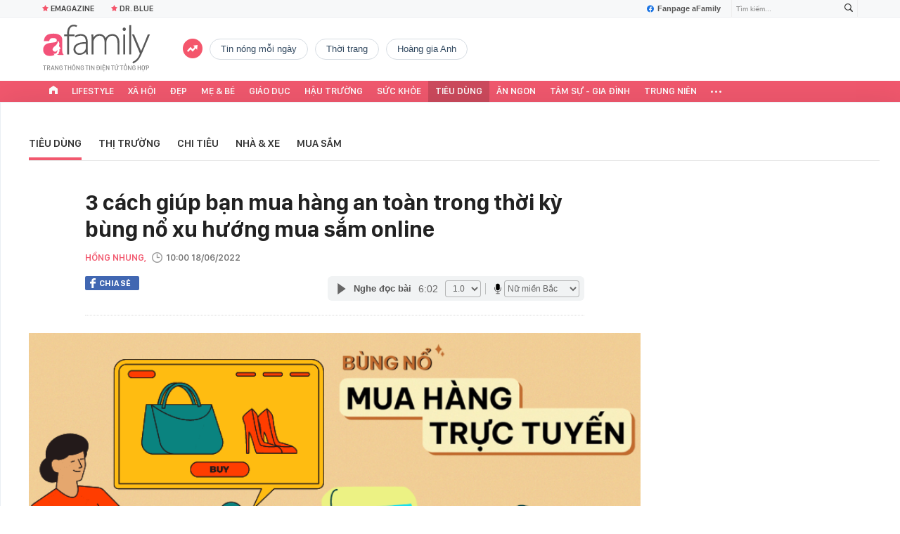

--- FILE ---
content_type: text/html; charset=UTF-8
request_url: https://afamily.vn/3-cach-giup-ban-mua-hang-an-toan-trong-thoi-ky-bung-no-xu-huong-mua-sam-online-20220614111548118.chn
body_size: 43778
content:
<!DOCTYPE html>
<html lang="vi">
<head>
    <meta http-equiv="Content-Type" content="text/html; charset=utf-8"/>
    <title>Thời kỳ bùng nổ xu hướng mua sắm online, 3 cách giúp bạn mua hàng an toàn trên sàn TMĐT</title>
    <meta name="description" content="Trong thời kỳ bùng nổ xu hướng mua sắm online như hiện nay, rất khó để bạn tránh khỏi những chiêu trò lừa đảo. Cách tốt nhất để tự bảo vệ mình, mua được hàng chất lượng, không bị lừa là &quot;nắm thóp&quot; để tránh xa.">
    <meta name="keywords" content="kiểm định chất lượng;sản phẩm thiết yếu;bán hàng online;mua hàng online;chiêu trò lừa đảo;mua sắm online">
    <meta name="news_keywords" content="kiểm định chất lượng;sản phẩm thiết yếu;bán hàng online;mua hàng online;chiêu trò lừa đảo;mua sắm online">
    <meta property="og:title" content="3 cách giúp bạn mua hàng an toàn trong thời kỳ bùng nổ xu hướng mua sắm online">
    <meta property="og:description" content="Trong thời kỳ bùng nổ xu hướng mua sắm online như hiện nay, rất khó để bạn tránh khỏi những chiêu trò lừa đảo. Cách tốt nhất để tự bảo vệ mình, mua được hàng chất lượng, không bị lừa là &quot;nắm thóp&quot; để tránh xa.">
    <meta property="og:type" content="article" />
    <meta property="og:url" content="https://afamily.vn/3-cach-giup-ban-mua-hang-an-toan-trong-thoi-ky-bung-no-xu-huong-mua-sam-online-20220614111548118.chn" />
    <meta property="og:image" content="https://afamilycdn.com/zoom/600_315/150157425591193600/2022/6/14/size-ava-1655185711213105712250-7-0-426-800-crop-16551857227851466292653.png" />
    <meta property="og:image:type" content="image/jpg" />
    <meta property="og:image:width" content="600" />
    <meta property="og:image:height" content="315" />
    <meta property="twitter:image" content="https://afamilycdn.com/zoom/600_315/150157425591193600/2022/6/14/size-ava-1655185711213105712250-7-0-426-800-crop-16551857227851466292653.png" />
    <meta property="twitter:card" content="summary_large_image" />
    <link rel="canonical" href="https://afamily.vn/3-cach-giup-ban-mua-hang-an-toan-trong-thoi-ky-bung-no-xu-huong-mua-sam-online-20220614111548118.chn"/>
    <link  rel="alternate" media="only screen and (max-width: 640px)"  href="https://m.afamily.vn/3-cach-giup-ban-mua-hang-an-toan-trong-thoi-ky-bung-no-xu-huong-mua-sam-online-20220614111548118.chn" />
    <link rel="alternate" media="handheld" href="https://m.afamily.vn/3-cach-giup-ban-mua-hang-an-toan-trong-thoi-ky-bung-no-xu-huong-mua-sam-online-20220614111548118.chn" />
    <meta prefix="fb: http://ogp.me/ns/fb#" property="fb:app_id" content="1252484694782358" />
    <meta name="google-site-verification" content="toa0juwM2J5NpYj1sW5s_gNp7Fz9AjMmOhcDP9-6_64" />
    <meta name="viewport" content="width=device-width, initial-scale=1, maximum-scale=5, minimal-ui"/>
    <meta name="robots" content="max-image-preview:large,index,follow,all"/>
    <meta name="Language" content="vi"/>
    <meta name="distribution" content="Global"/>
    <meta name="revisit-after" content="1 days"/>
    <meta name="GENERATOR" content="https://afamily.vn">
    <meta name="RATING" content="GENERAL"/>
    <meta name="site_path" content="https://afamily.vn">
    <meta name="author" content="VCCorp.vn">
    <meta property="og:site_name" content="afamily.vn">
    <meta name="copyright" content="Copyright (c) by Công ty cổ phần VCCorp"/>
    <meta http-equiv="x-dns-prefetch-control" content="on"/>
    <link rel="dns-prefetch" href="https://static.mediacdn.vn/">
    <link rel="dns-prefetch" href="https://afamilycdn.com">
    <link rel="dns-prefetch" href="https://videothumbs.mediacdn.vn/">
    <link rel="dns-prefetch" href="https://videothumbs-ext.mediacdn.vn/">
    <meta property="fb:app_id" content="1252484694782358"/>
    <link rel="shortcut icon" href="https://afamilycdn.com/web_images/afamily32.png" type="image/png"/>
    <link rel="apple-touch-icon" sizes="57x57" href="https://afamilycdn.com/web_images/afamily57.png"/>
    <link rel="apple-touch-icon" sizes="60x60" href="https://afamilycdn.com/web_images/afamily60.png"/>
    <link rel="apple-touch-icon" sizes="72x72" href="https://afamilycdn.com/web_images/afamily72.png"/>
    <link rel="apple-touch-icon" sizes="76x76" href="https://afamilycdn.com/web_images/afamily76.png"/>
    <link rel="apple-touch-icon" sizes="114x114" href="https://afamilycdn.com/web_images/afamily114.png"/>
    <link rel="apple-touch-icon" sizes="120x120" href="https://afamilycdn.com/web_images/afamily120.png"/>
    <link rel="apple-touch-icon" sizes="128x128" href="https://afamilycdn.com/web_images/afamily128.png"/>
    <link rel="apple-touch-icon" sizes="144x144" href="https://afamilycdn.com/web_images/afamily144.png"/>
    <link rel="apple-touch-icon" sizes="152x152" href="https://afamilycdn.com/web_images/afamily152.png"/>
    <link rel="apple-touch-icon" sizes="180x180" href="https://afamilycdn.com/web_images/afamily180.png"/>
    <link rel="icon" type="image/png" href="https://afamilycdn.com/web_images/afamily32.png" sizes="32x32"/>
    <link rel="icon" type="image/png" href="https://afamilycdn.com/web_images/afamily192.png" sizes="192x192"/>
    <link rel="icon" type="image/png" href="https://afamilycdn.com/web_images/afamily96.png" sizes="96x96"/>
    <link rel="icon" type="image/png" href="https://afamilycdn.com/web_images/afamily16.png" sizes="16x16"/>
    <script>
    function getMeta(t) {
        let e = document.getElementsByTagName("meta");
        for (let n = 0; n < e.length; n++) if (e[n].getAttribute("name") === t) return e[n].getAttribute("content");
        return ""
    }

    function loadJsAsync(jsLink, callback, callbackEr) {
        const scripts = Array.from(document.getElementsByTagName("script"));
        const existingScript = scripts.find(script => script.src === jsLink);

        if (existingScript) {
            if (typeof callback === "function") callback();
            return;
        }

        const scriptEl = document.createElement("script");
        scriptEl.type = "text/javascript";
        scriptEl.async = true;
        scriptEl.src = jsLink;

        if (typeof callback === "function") {
            scriptEl.onload = callback;
        }

        if (typeof callbackEr === "function") {
            scriptEl.onerror = callbackEr;
        }

        document.head.appendChild(scriptEl);
    }
    function loadCss(t) {
        var e = document.getElementsByTagName("head")[0], s = document.createElement("link");
        s.rel = "stylesheet", s.type = "text/css", s.href = t, s.media = "all", e.appendChild(s)
    }
    function checkRunInitScroll() {
        if (typeof runinitscroll != "undefined" && runinitscroll.length >= 1) {
            runinitscroll[0]();
            var len = runinitscroll.length;
            var arr = [];
            for (var i = 1; i < len; i++) {
                arr.push(runinitscroll[i]);
            }
            runinitscroll = arr;
        }
        window.setTimeout(function () {
            checkRunInitScroll();
        }, 1);
    }
    setTimeout(function () {
        let e = !1;

        let runInitScrollTimeout = pageSettings.allow3rd ? 1 : 3000;

        function t() {
            try {
                e || (e = !0, document.removeEventListener("scroll", t), function () {
                    let e = document.createElement("script");
                    e.async = !0, e.setAttribute("data-ad-client", ""), document.head.appendChild(e), e.src = ""
                }(), document.removeEventListener("mousemove", t), document.removeEventListener("mousedown", t), document.removeEventListener("touchstart", t)), setTimeout(function () {
                    checkRunInitScroll();
                }, runInitScrollTimeout)

            } catch (err) {
                console.log("init --" + err);
            }
        }
        document.addEventListener("scroll", t, { passive: true }), document.addEventListener("mousemove", t), document.addEventListener("mousedown", t), document.addEventListener("touchstart", t, { passive: true }), document.addEventListener("load", function () {
            document.body.clientHeight != document.documentElement.clientHeight && 0 == document.documentElement.scrollTop && 0 == document.body.scrollTop || t()
        })
    }, 1);
    var hdUserAgent = getMeta("uc:useragent");
    var isNotAllow3rd = hdUserAgent.includes("not-allow-ads");
    var isNotAllowAds = hdUserAgent.includes("not-allow-ads");
    var pageSettings = {
        Domain: "https://afamily.vn",
        sharefbApiDomain: "https://sharefb.cnnd.vn",
        videoplayer: "https://vcplayer.mediacdn.vn",
        VideoToken: "[base64]",
        commentSiteName: "afamily",
        DomainUtils: "https://utils3.cnnd.vn",
        imageDomain: "https://afamilycdn.com",
        DomainApiVote: "https://eth.cnnd.vn",
        allow3rd: true && !isNotAllow3rd,
        allowAds: true && !isNotAllow3rd,
        DomainUtils2: "https://s3.afamily.vn",
        DOMAIN_API_NAME_SPACE: 'afamily',
        allowComment: "False",
    };
    var Domain = "https://afamily.vn";
    var afDomain = {
        web: "https://afamily.vn"
    };
    var domainApi = {
        web: "https://s3.afamily.vn",
        popup: "https://s3.afamily.vn",
        imageStorage: "https://afamilycdn.com"
    };
</script>
<script type="text/javascript">
    var appSettings = {
        domain: "https://afamily.vn",
        ajaxDomain: "https://s3.afamily.vn",
        ajaxDomain2: "https://s3.afamily.vn",
        domainPopup: "https://s3.afamily.vn",
        signalrHost: "",
        sharefbApiDomain: "https://sharefb.cnnd.vn",
        videoplayer: "https://vcplayer.mediacdn.vn",
        imageStorage: "https://afamilycdn.com",
        videoImageDomain: "https://videothumbs.mediacdn.vn",
        allowSignalr: false,
        quizApiNamespace: 'imsafa.cnnd.vn',
        quizApiUserName: 'userName',
        apiK14Domain: "https://kenh14s.cnnd.vn",
        allowComment: "False",
        popupVersion2: false,// cờ popup mới
        DomainUtils: "https://utils3.cnnd.vn",
    };
</script>
                <!-- GOOGLE SEARCH STRUCTURED DATA FOR ARTICLE -->
<script type="application/ld+json">
{
    "@context": "http://schema.org",
    "@type": "NewsArticle",
    "mainEntityOfPage":{
        "@type":"WebPage",
        "@id":"https://afamily.vn/3-cach-giup-ban-mua-hang-an-toan-trong-thoi-ky-bung-no-xu-huong-mua-sam-online-20220614111548118.chn"
    },
    "headline": "Thời kỳ bùng nổ xu hướng mua sắm online, 3 cách giúp bạn mua hàng an toàn trên sàn TMĐT",
    "description": "Trong thời kỳ bùng nổ xu hướng mua sắm online như hiện nay, rất khó để bạn tránh khỏi những chiêu trò lừa đảo. Cách tốt nhất để tự bảo vệ mình, mua được hàng chất lượng, không bị lừa là &amp;quot;nắm thóp&amp;quot; để tránh xa.",
    "image": {
        "@type": "ImageObject",
        "url": "https://afamilycdn.com/zoom/700_438/150157425591193600/2022/6/14/size-ava-1655185711213105712250.png",
        "width" : 700,
        "height" : 438
    },
    "datePublished": "2022-06-18T10:00:00+07:00",
        "dateModified": "2022-06-18T11:04:21+07:00",
        "author": {
        "@type": "Person",
        "name": "Hồng Nhung"
    },
    "publisher": {
        "@type": "Organization",
        "name": "https://afamily.vn",
        "logo": {
            "@type": "ImageObject",
           "url": "",
            "width": 70,
            "height": 70
        }
    }
}
</script>
<!-- GOOGLE BREADCRUMB STRUCTURED DATA -->
<script type="application/ld+json">
{
    "@context": "http://schema.org",
    "@type": "BreadcrumbList",
    "itemListElement": [
        {
            "@type": "ListItem",
            "position": 1,
            "item": {
                "@id": "https://afamily.vn",
                "name": "Trang chủ"
            }
        }
              ,{
        "@type": "ListItem",
        "position":2,
            "item": {
                "@id": "https://afamily.vn/tieu-dung.chn",
                "name": "Tiêu dùng"
            }
        }
    ]
}
</script>
<script type="application/ld+json">
        {
        "@context": "http://schema.org",
        "@type": "Organization",
        "name":"afamily.vn",
        "url": "https://afamily.vn",
         "logo": "https://afamilycdn.com/mob_images/afamily60.png",
        "email": "mailto: mailto:contact@afamily.vn",
        "sameAs":[
                "https://www.facebook.com/afamilyvccorp/"
                    ,"https://www.youtube.com/channel/UCFNpCBbk0lsAenpFi9dbWcA"
                    ,"https://twitter.com/afamilyvccorp"
             ],
    "contactPoint": [{
        "@type": "ContactPoint",
        "telephone": "+842473095555",
        "contactType": "customer service"
        }],
        "address": {
            "@type": "PostalAddress",
            "addressLocality": "Thanh Xuân",
            "addressRegion": "Hà Nội",
            "addressCountry": "Việt Nam",
            "postalCode":"100000",
            "streetAddress": "Tầng 21, Tòa nhà Center Building - Hapulico Complex, Số 1 Nguyễn Huy Tưởng, Thanh Xuân, Hà Nội"
            }
        }
</script>
<script type="text/javascript">
        var _ADM_Channel = '%2ftieu-dung%2fdetail%2f';
    </script>


        <link href="https://static.mediacdn.vn/afamily/web_css/20251011/afamily.detail.min.css" rel="stylesheet">
<script>
    if (!isNotAllow3rd) {
            loadJsAsync('https://adminplayer.sohatv.vn/resource/init-script/playerInitScript.js', function () {
        });
    }
</script>

<style>
    .VCSortableInPreviewMode.alignCenter[type=insertembedcode] {
        text-align: center;
    }
    .af-detail-m .afw-body .w1040 .afc-body .w700 .box-tin-noi-bat .afcnsc-content .afcnscc-left .lozad-video {
        width: 100% !important;
    }
    .VCCSortableInPreviewMode[type=BeforeAfter] img {
        max-width: 100% !important;
    }
    .VCSortableInPreviewMode {
        text-align: center;
    }
    .afcb-content .afcbc-body .VCSortableInPreviewMode {
        margin-left: 15px;
    }
</style>
    <style>
    .link-source-wrapper{
        width: 100%!important;
    }
    .link-source-name { text-align: left; width: 100%; padding: 10px 15px; font-family: SFD-Semibold;}
    .time-source-detail { float: right; color: #888888 !important; font-size: 12px; font-weight: 400; }
    span.btn-copy-link-source2 svg path { fill: #333333; }
    .link-source-name .btn-copy-link-source2 { margin-left: 12px !important; font-size: 12px; }
    span.btn-copy-link-source-1{margin-left: 10px; font-family: SFD-Semibold;}
    span.btn-copy-link-source-1 i{font-family: SFD-Semibold;}
    .VCSortableInPreviewMode:not(.alignJustifyFull)[type="Photo"] {
        margin-left: 0 !important;
    }

</style>
            <link rel="preload" href="https://afamilycdn.com/thumb_w/640/150157425591193600/2022/6/14/size-ava-1655185711213105712250.png" as="image" fetchpriority="high">
        <style>
        .afcbcbstul-link::first-letter { text-transform: uppercase }

        .af-detail-l .sticker-detail { padding-left: 80px; }

        .VCSortableInPreviewMode[type="reviewfilm"] .box-content-right .box-content-right-details ul li.broadcastSchedule::before { background-image: url("[data-uri]"); }

        /************ Box suggest story ***********/
        .VCSortableInPreviewMode[type="longstory"] { font-family: "SF", "SF Pro Display"; background: #f7f7f7; display: flex; flex-direction: column; justify-content: center; align-items: flex-start; padding: 15px; cursor: pointer }

        .VCSortableInPreviewMode[type="longstory"] .title { font-family: "SF", "SF Pro Display"; font-weight: bold; font-size: 13px; line-height: 18px; text-transform: uppercase; color: #111111; padding: 0; margin-bottom: 8px; }

        .VCSortableInPreviewMode[type="longstory"] .line { display: inline-block; height: 1px; width: 100%; background-color: #d6dce2; }

        .VCSortableInPreviewMode[type="longstory"] .long-story-content { width: 100%; margin-top: 8px; display: flex; }

        .VCSortableInPreviewMode[type="longstory"] .long-story-content .box-content-left { width: 105px; height: 130px; overflow: hidden; background: #f3f3f3; }

        .VCSortableInPreviewMode[type="longstory"] .long-story-content .box-content-left .poster-wrap { background: #f3f3f3; text-align: center; display: flex; align-items: center; justify-content: center; flex-grow: 1; margin-bottom: 0; height: 100%; }

        .VCSortableInPreviewMode[type="longstory"] .long-story-content .box-content-left .photo-media { width: 100%; height: 100%; object-fit: cover; display: block; }

        .VCSortableInPreviewMode[type="longstory"] .long-story-content .box-content-right { width: calc(100% - (105px + 26px)); height: 130px; padding: 0 16px; text-align: left; }

        .VCSortableInPreviewMode[type="longstory"] .long-story-content .box-content-right .box-content-title { font-family: "SF", "SF Pro Display"; color: #111111; font-weight: 600; font-size: 17px; line-height: 24px; margin: 0; padding: 0; margin-bottom: 5px; }

        .VCSortableInPreviewMode[type="longstory"] .long-story-content .box-content-right .box-content-author { font-family: "SF", "SF Pro Display"; font-weight: 500; font-size: 13px; line-height: 16px; text-transform: uppercase; color: #6f6f6f; letter-spacing: 0.2px; margin-bottom: 5px; }

        .VCSortableInPreviewMode[type="longstory"] .long-story-content .box-content-right .box-content-right-details { margin-bottom: 5px; }

        .VCSortableInPreviewMode[type="longstory"] .long-story-content .box-content-right .box-content-right-details ul { list-style-type: none; padding: 0; margin: 0; display: flex; flex-wrap: wrap; }

        .VCSortableInPreviewMode[type="longstory"] .long-story-content .box-content-right .box-content-right-details ul li { font-family: "SF", "SF Pro Display"; font-size: 13px; line-height: 16px; color: #6f6f6f; margin-right: 16px; padding-left: 24px; position: relative; list-style: none; letter-spacing: 0.2px; }

        .VCSortableInPreviewMode[type="longstory"] .long-story-content .box-content-right .box-content-right-details ul li:last-child { margin-right: 0; }

        .VCSortableInPreviewMode[type="longstory"] .long-story-content .box-content-right .box-content-right-details ul li::before { position: absolute; content: ""; display: inline-block; width: 16px; height: 16px; left: 0; background-repeat: no-repeat; background-position: center; background-size: 100%; }

        .VCSortableInPreviewMode[type="longstory"] .long-story-content .box-content-right .box-content-right-details ul li.rating::before { background-image: url("[data-uri]"); }

        .VCSortableInPreviewMode[type="longstory"] .long-story-content .box-content-right .box-content-right-details ul li.chapter::before { background-image: url("[data-uri]"); }

        .VCSortableInPreviewMode[type="longstory"] .long-story-content .box-content-right .box-content-right-status { line-height: 16px; }

        .VCSortableInPreviewMode[type="longstory"] .long-story-content .box-content-right .box-content-right-status .status { padding: 4px 6px; background: #1d1d1d; border-radius: 6px; font-family: "SF", "SF Pro Display"; font-weight: 600; font-size: 9px; line-height: 9px; color: #ffffff; }

        .VCSortableInPreviewMode[type="longstory"] .long-story-content .box-content-right .box-content-right-review { margin-top: 5px; display: -webkit-box; -webkit-line-clamp: 2; -webkit-box-orient: vertical; overflow: hidden; }

        .VCSortableInPreviewMode[type="longstory"] .long-story-content .box-content-right .box-content-right-review p { font-family: "SF", "SF Pro Display"; font-weight: 400; font-size: 13px; line-height: 18px; color: #888888; letter-spacing: 0.2px; }

        .VCSortableInPreviewMode[type="longstory"] .long-story-content .box-content-right-btn-chapter { width: 26px; height: 130px; position: relative; background: #e0e0e0; border-radius: 6px; }

        .VCSortableInPreviewMode[type="longstory"] .long-story-content .box-content-right-btn-chapter::before { content: ""; position: absolute; display: inline-block; background-repeat: no-repeat; background-position: center; background-size: 100%; background-image: url("[data-uri]"); width: 6px; height: 16px; top: 50%; left: 50%; transform: translate(-50%, -50%); -webkit-transform: translate(-50%, -50%); -moz-transform: translate(-50%, -50%); -ms-transform: translate(-50%, -50%); -o-transform: translate(-50%, -50%); }

        .modal-desc { font-size: 18px; }
        .vceditor-content .VCSortableInPreviewMode[type="LayoutAlbum"] {
            margin-left: 0;
            width: 100%;
        }
        .af-tts {
            width: 365px
        }
    </style>
    <script>
        var xmlFile = 'https://static.mediacdn.vn/afamily/image/dev-sprites.svg';
    </script>
    <style>
        /* .afw-menu-wrapper-sticky .afwmwhu-li-home-sticky a, .afw-menu-wrapper .afwmwhu-li-home a, .afw-menu-wrapper .expand-menu a {display: flex;align-items: center;height: 30px;margin-top: -1px} */
        .lozad-video{max-width: 100%}
    </style>
</head>
<body>
<script>
    const siteMobile = false;
    const atmScript = siteMobile ? 'ATM5BEGFGDYF0.js' : 'ATMSX5DHH62M9.js';
    if (pageSettings.allow3rd) {
        loadJsAsync(`https://deqik.com/tag/corejs/${atmScript}`);
        if (!siteMobile){
            loadJsAsync('https://media1.admicro.vn/core/adm_tracking.js');
        }
        window.atmDataLayer = window.atmDataLayer || [];

        function admicroTag(a) {
            atmDataLayer.push(a);
        }

        admicroTag({"atm.start": (new Date).getTime(), event: atmScript});
    }
</script>
<!-- admicro async-->
    <script>
        var admicroAD = admicroAD || {};
            admicroAD.unit = admicroAD.unit || [];
        if (pageSettings.allow3rd) {
            function cbErAdsCore() {window.arferrorload = true;}
            loadJsAsync('https://media1.admicro.vn/core/admcore.js', "", callbackEr = cbErAdsCore);
        }
    </script>

    <script>
        if (pageSettings.allow3rd) {
            if (typeof tagparam != 'undefined') {
                if (tagparam.indexOf('house-n-home') >= 0) {
                    window['admicroAnalyticsObject'] = 'admicro_analytics';
                    window['admicro_analytics'] = window['admicro_analytics'] || function () {
                        (window['admicro_analytics_q'] = window['admicro_analytics_q'] || []).push(arguments);
                    };
                    window['admicro_analytics'].t = 1 * new Date();
                    var a = document.createElement("script");
                    a.type = "text/javascript";
                    a.async = !0;
                    a.src = "//static.amcdn.vn/core/analytics.js";
                    var b = document.getElementsByTagName("script")[0];
                    b.parentNode.insertBefore(a, b);

                    window.admicro_analytics_q = window.admicro_analytics_q || [];
                    window.admicro_analytics_q.push({
                        event: "pageviews",
                        domain: 'housenhome.com.vn',
                        id: 6961
                    });
                }
            }
        }
    </script>
    <script>
        var arrAdmZone = [];
        function initArrAdmZone(from) {
            const zoneElements = document.querySelectorAll('zone[id]:not(.pushed),div[id^=admzone]:not(.pushed),div[id^=zone]:not(.pushed)');

            for (const zone of zoneElements) {
                const adsId = zone.getAttribute('id');
                arrAdmZone.push(adsId);
                zone.classList.add('pushed');
            }

            console.log('initArrAdmZone ' + from, arrAdmZone);
        }

        document.addEventListener("DOMContentLoaded", function () {
            initArrAdmZone("DOMContentLoaded");
        });

        (runinit = window.runinit || []).push(function () {
            $(document).ajaxComplete(function () {
                initArrAdmZone('document ajaxComplete');
            });
        });
    </script>
<script>
    if (pageSettings.allow3rd) {
        (function () {
            function d(b, c, e) { var a = document.createElement("script"); a.type = "text/javascript"; a.async = !0; a.src = b; 2 <= arguments.length && (a.onload = c, a.onreadystatechange = function () { 4 != a.readyState && "complete" != a.readyState || c() }); a.onerror = function () { if ("undefined" != typeof e) try { e() } catch (g) { } }; document.getElementsByTagName("head")[0].appendChild(a) } function f() {
                if ("undefined" == typeof window.ADMStorageFileCDN) setTimeout(function () { f() }, 500); else if ("undefined" != typeof window.ADMStorageFileCDN.corejs &&
                    "undefined" != typeof window.ADMStorageFileCDN.chkCorejs && 0 == window.ADMStorageFileCDN.chkCorejs) if (window.ADMStorageFileCDN.chkCorejs = !0, "string" == typeof window.ADMStorageFileCDN.corejs) d(window.ADMStorageFileCDN.corejs); else if ("undefined" != typeof window.ADMStorageFileCDN.corejs) for (var b = 0, c = window.ADMStorageFileCDN.corejs.length; b < c; b++)d(window.ADMStorageFileCDN.corejs[b])
            } f()
        })();
    }
</script>
<script>
    if (pageSettings.allow3rd) {
        (function (w, d, s, l, i) {
            w[l] = w[l] || [];
            w[l].push({
                'gtm.start':
                    new Date().getTime(), event: 'gtm.js'
            });
            var f = d.getElementsByTagName(s)[0],
                j = d.createElement(s), dl = l != 'dataLayer' ? '&l=' + l : '';
            j.async = true;
            j.src =
                'https://www.googletagmanager.com/gtm.js?id=' + i + dl;
            f.parentNode.insertBefore(j, f);
        })(window, document, 'script', 'dataLayer', 'GTM-NXS3J6S');
        loadJsAsync('https://static.amcdn.vn/tka/cdn.js');
    }
</script>
<script type="text/javascript">
    if (pageSettings.allow3rd) {
        (function () {
            var img = new Image();
            var pt = (document.location.protocol == "https:" ? "https:" : "http:");
            img.src = pt + '//lg1.logging.admicro.vn/ftest?url=' + encodeURIComponent(document.URL);
            var img1 = new Image();
            img1.src = pt + '//amcdn.vn/ftest?url=' + encodeURIComponent(document.URL);
        })();
    }
</script>
<svg id="sprites" class="hidden"></svg>
<div id="admWrapsite">
    <div class="af-wrapper af-home af-list af-detail-m af-detail-l">
                    <section class="afw-toolbar">

    <div class="w1160">
        <div class="toolbar-search-wrapper fr">
            <p id="txt-search-on-header" contenteditable="true" data-placeholder="Tìm kiếm..."></p>
            <a href="javascript:;" rel="nofollow" title="Tìm kiếm" class="t-search-submit-btn search"
                id="btn-search-on-header">
                <span class="t-search-icon">
                    <svg width="12" height="12">
                        <use xlink:href="#svg-icon-search"></use>
                    </svg>
                </span>
            </a>
        </div>
        <a href="https://www.facebook.com/afamilyvccorp" target="_blank" rel="nofollow" class="fanpagefb fr">
            <svg width="10" height="11">
                <use xlink:href="#svg-icon-page-fb"></use>
            </svg>
            Fanpage aFamily
        </a>
    </div>
    <div class="w1160">
        <ul class="afwt-ul fl" id="insert-box-top-topic">
            
            <li class="afwtu-li">
                <a href="/mua-nao-benh-nay.html" title="Dr. Blue"><span class="sprite-af bg-star"></span>Dr. Blue</a>
            </li>
            <li class="afwtu-li">









            </li>
        </ul>
    </div>

</section>

<div class="afw-logo-menu ">
    
    <header class="afw-logo">
        <div class="w1160 pr 33">
            <a href="/" title="Tin tức làm đẹp, giải trí, phụ nữ, cuộc sống gia đình, thời trang"
                class="sprite-af bg-logo afwl-logo logo_tet">
            </a>
            <div class="afwl-trending" id="insert-box-tag-trending"></div>

            <div class="header-kinglive-status hidden fr">
    <a href="http://wechoice.vn/gala.htm" class="kinglive-btn" target="_blank" rel="nofollow">
                    <span class="kinglive-video-preview">
                        <span class="kinglive-vp-wrapper" data-width="180px" data-height="100px" data-vid="" data-thumb="">
                        </span>
                    </span>
        <span class="kinglive-btn-cta">
            <span class="kinglive-btn-status clearfix">
                <span class="broadcast-icon fl">
                    <svg width="13" height="9" viewBox="0 0 13 9">
                        <path d="M12.866,5.747 C12.780,6.162 12.655,6.560 12.493,6.942 C12.331,7.323 12.136,7.689 11.907,8.037 C11.679,8.386 11.423,8.706 11.139,8.998 L10.089,8.348 C10.099,8.339 10.109,8.329 10.120,8.320 C10.130,8.310 10.135,8.301 10.135,8.291 C10.145,8.282 10.155,8.273 10.165,8.263 C10.175,8.254 10.185,8.244 10.196,8.235 C10.632,7.745 10.992,7.175 11.276,6.525 C11.560,5.875 11.702,5.206 11.702,4.518 C11.702,3.802 11.570,3.128 11.306,2.497 C11.043,1.866 10.683,1.300 10.226,0.801 C10.185,0.754 10.165,0.733 10.165,0.737 C10.165,0.742 10.140,0.721 10.089,0.674 L11.185,-0.005 C11.459,0.297 11.710,0.620 11.938,0.963 C12.166,1.307 12.356,1.668 12.508,2.045 C12.661,2.422 12.780,2.813 12.866,3.218 C12.952,3.623 12.995,4.042 12.995,4.475 C12.995,4.909 12.952,5.333 12.866,5.747 ZM10.394,4.518 C10.394,5.074 10.292,5.599 10.089,6.094 C9.886,6.588 9.607,7.034 9.252,7.429 L8.202,6.779 C8.476,6.478 8.694,6.136 8.857,5.755 C9.019,5.373 9.100,4.970 9.100,4.546 C9.100,4.103 9.016,3.689 8.849,3.302 C8.682,2.916 8.451,2.572 8.157,2.271 L9.252,1.606 C9.607,1.993 9.886,2.436 10.089,2.935 C10.292,3.434 10.394,3.962 10.394,4.518 ZM6.500,6.000 C5.672,6.000 5.000,5.328 5.000,4.500 C5.000,3.672 5.672,3.000 6.500,3.000 C7.328,3.000 8.000,3.672 8.000,4.500 C8.000,5.328 7.328,6.000 6.500,6.000 ZM3.897,4.546 C3.897,4.970 3.978,5.373 4.140,5.755 C4.302,6.136 4.520,6.478 4.794,6.779 L3.744,7.429 C3.389,7.034 3.110,6.588 2.907,6.094 C2.705,5.599 2.603,5.074 2.603,4.518 C2.603,3.962 2.705,3.434 2.907,2.935 C3.110,2.436 3.389,1.993 3.744,1.606 L4.840,2.271 C4.546,2.572 4.315,2.916 4.148,3.302 C3.980,3.689 3.897,4.103 3.897,4.546 ZM2.771,0.801 C2.314,1.300 1.954,1.866 1.690,2.497 C1.426,3.128 1.295,3.802 1.295,4.518 C1.295,5.206 1.437,5.875 1.721,6.525 C2.005,7.175 2.365,7.745 2.801,8.235 C2.811,8.244 2.821,8.254 2.831,8.263 C2.841,8.273 2.852,8.282 2.862,8.291 C2.862,8.301 2.867,8.310 2.877,8.320 C2.887,8.329 2.897,8.339 2.907,8.348 L1.858,8.998 C1.574,8.706 1.317,8.386 1.089,8.037 C0.861,7.689 0.666,7.323 0.504,6.942 C0.341,6.560 0.217,6.162 0.131,5.747 C0.044,5.333 0.001,4.909 0.001,4.475 C0.001,4.042 0.044,3.623 0.131,3.218 C0.217,2.813 0.339,2.422 0.496,2.045 C0.653,1.668 0.843,1.307 1.066,0.963 C1.289,0.620 1.538,0.297 1.812,-0.005 L2.907,0.674 C2.857,0.721 2.831,0.742 2.831,0.737 C2.831,0.733 2.811,0.754 2.771,0.801 Z" fill="#fff"></path>
                    </svg>
                </span>
                <span class="broadcast-time"></span>
                <span class="kinglive-cta-icon fr">
                    <svg width="8" height="8" viewBox="0 0 8 8">
                        <path d="M7.115,3.996 L8.000,3.996 L8.000,7.996 L-0.000,7.996 L-0.000,-0.004 L4.000,-0.004 L4.000,0.892 L0.885,0.892 L0.885,7.111 L7.115,7.111 L7.115,3.996 ZM8.000,-0.004 L8.000,3.111 L7.115,3.111 L7.115,1.517 L4.448,4.184 L3.823,3.559 L6.490,0.892 L4.885,0.892 L4.885,-0.004 L8.000,-0.004 Z" fill="#fff"></path>
                    </svg>
                </span>
            </span>
            <span class="kinglive-btn-info clearfix">
                <b></b>
            </span>
        </span>
    </a>
</div>

        </div>
    </header>

    <nav class="afw-menu-wrapper">
        <div class="afwmw-header">
            <div class="w1160 clearfix">
                <div class="menu3 w1160 fl">
                    <ul class="afwmwh-ul menu-wrap">
                        <li class="afwmwhu-li afwmwhu-li-home"  data-marked-zoneid="af_detail_backtohome" >
                            <a title="Trang chủ" href="/" class="">
                                <i>
                                    <svg width="12px" height="12px">
                                        <use xlink:href="#svg-icon-home"></use>
                                    </svg>
                                </i>
                            </a>
                        </li>
                        <li class="afwmwhu-li afwmwhu-li-home-sticky"  data-marked-zoneid="af_detail_backtohome" >
                            <a title="Trang chủ" href="/" class="">
                                <i>
                                    <svg width="12px" height="12px">
                                        <use xlink:href="#svg-icon-home2"></use>
                                    </svg>
                                </i>
                            </a>
                        </li>
                        
                        <li class="afwmwhu-li"><a title="Lifestyle" href="/lifestyle.chn">Lifestyle</a></li>
                        <li class="afwmwhu-li"><a title="Xã hội" href="/xa-hoi.chn">Xã hội</a></li>
                        
                        <li class="afwmwhu-li"><a title="Đẹp" href="/dep.chn">Đẹp</a></li>
                        <li class="afwmwhu-li">
                            <a title="Mẹ &amp; Bé" href="/me-va-be.chn">Mẹ &amp; Bé</a>
                            <div class="menu-boxchild-wrap" style="display: none;">
                                <div class="menu-boxchild" style="height: 333px;">
                                    <div><span><i class="sprite "></i>Mang thai sau sinh</span>
                                        <ul>
                                            <li><a title="40 tuần thai kỳ" href="/40-tuan-thai-ky.html">40
                                                    tuần thai kỳ</a>
                                            </li>
                                            <li><a title="Dinh dưỡng mang thai"
                                                    href="/dinh-duong-mang-thai.html">Dinh dưỡng mang
                                                    thai</a></li>
                                            <li><a title="Rắc rối khi mang thai"
                                                    href="/rac-roi-khi-mang-thai.html">Rắc rối khi mang
                                                    thai</a></li>
                                            <li><a title="Địa chỉ khám thai" href="/dia-chi-kham-thai.html">Địa
                                                    chỉ khám thai</a>
                                            </li>
                                            <li><a title="Chuyện đi đẻ" href="/chuyen-di-de.html">Chuyện đi
                                                    đẻ</a></li>
                                            <li><a title="Sau khi sinh" href="/sau-khi-sinh.html">Sau khi
                                                    sinh</a></li>
                                        </ul>
                                    </div>
                                    <div style="margin-bottom: 0px;"><span><i class="sprite "></i>Trẻ từ 0-1
                                            tuổi</span>
                                        <ul>
                                            <li><a title="Nuôi con bằng sữa mẹ"
                                                    href="/nuoi-con-bang-sua-me.html">Nuôi con bằng sữa
                                                    mẹ</a></li>
                                            <li><a title="Trẻ sơ sinh " href="/tre-so-sinh.html">Trẻ sơ
                                                    sinh </a></li>
                                            <li><a title="Lịch tiêm chủng cho trẻ"
                                                    href="/lich-tiem-chung-cho-tre.html">Lịch tiêm chủng cho
                                                    trẻ</a></li>
                                            <li><a title="Luyện ngủ cho con"
                                                    href="/luyen-ngu-cho-con.html">Luyện ngủ cho con</a>
                                            </li>
                                            <li><a title="Cho con ăn dặm" href="/cho-con-an-dam.html">Cho
                                                    con ăn dặm</a>
                                            </li>
                                        </ul>
                                    </div>
                                </div>
                                <div class="menu-boxchild" style="height: 333px;">
                                    <div><span><i class="sprite "></i>Trẻ từ 1-3 tuổi</span>
                                        <ul>
                                            <li><a title="Phát triển chiều cao"
                                                    href="/phat-trien-chieu-cao.html">Phát triển chiều
                                                    cao</a></li>
                                            <li><a title="Giúp bé tăng cân"
                                                    href="/giup-be-tang-can.html">Giúp
                                                    bé tăng cân</a>
                                            </li>
                                            <li><a title="Sức khỏe trẻ em" href="/suc-khoe-tre-em.html">Sức
                                                    khỏe trẻ em</a>
                                            </li>
                                            <li><a title="Khủng hoảng tuổi lên 2"
                                                    href="/khung-hoang-tuoi-len-2.html">Khủng hoảng tuổi lên
                                                    2</a></li>
                                            <li><a title="Dinh dưỡng cho trẻ"
                                                    href="/dinh-duong-cho-tre.html">Dinh dưỡng cho trẻ</a>
                                            </li>
                                        </ul>
                                    </div>
                                    <div style="margin-bottom: 0px;"><span><i class="sprite "></i>Trẻ từ 3-6
                                            tuổi</span>
                                        <ul>
                                            <li><a title="Phát triển vận động cho bé"
                                                    href="/phat-trien-van-dong-cho-be.html">Phát triển vận
                                                    động cho bé</a>
                                            </li>
                                            <li><a title="Dạy con thông minh"
                                                    href="/day-con-thong-minh.html">Dạy con thông minh</a>
                                            </li>
                                            <li><a title="Cảnh báo tai nạn trẻ em"
                                                    href="/canh-bao-tai-nan-tre-em.html">Cảnh báo tai nạn
                                                    trẻ em</a></li>
                                            <li><a title="Tâm Lý Trẻ Nhỏ" href="/tam-ly-tre-nho.html">Tâm
                                                    Lý Trẻ Nhỏ</a>
                                            </li>
                                            <li><a title="Chơi với con" href="/choi-voi-con.html">Chơi với
                                                    con</a></li>
                                        </ul>
                                    </div>
                                </div>
                            </div>
                        </li>
                        <li class="afwmwhu-li"><a title="Giáo dục" href="/giao-duc.chn">Giáo dục</a></li>
                        <li class="afwmwhu-li"><a title="Hậu trường" href="/hau-truong.chn">Hậu trường</a></li>
                        
                        <li class="afwmwhu-li">
                            <a title="Sức khỏe" href="/suc-khoe.chn">Sức khỏe</a>
                            <div class="menu-boxchild-wrap" style="left: -31.9062px; display: none;">
                                <div class="menu-boxchild" style="height: 243px;">
                                    <div><span><img width="16" height="16"
                                                src="https://afamilycdn.com/aXlVVke6vNiJy6Dkk4fn5Lwt3G05E/Image/2013/07/02-Suc-khoe-sinh-san-c0a70.png"
                                                alt="icon">Sức khỏe sinh sản</span>
                                        <ul>
                                            <li><a title="Khả năng sinh sản"
                                                    href="/kha-nang-sinh-san.html">Khả năng sinh sản</a>
                                            </li>
                                            <li><a title="Bệnh phụ khoa" href="/benh-phu-khoa.html">Bệnh
                                                    phụ khoa</a>
                                            </li>
                                            <li><a title="Hiếm muộn" href="/hiem-muon.html">Hiếm muộn</a>
                                            </li>
                                        </ul>
                                    </div>
                                    <div style="margin-bottom: 0px;"><span><img width="16" height="16"
                                                src="https://afamilycdn.com/aXlVVke6vNiJy6Dkk4fn5Lwt3G05E/Image/2013/07/03-Suc-khoe-tinh-duc-c0a70.png"
                                                alt="icon">Sức khỏe tình dục</span>
                                        <ul>
                                            <li><a title="Chuyện phòng the"
                                                    href="/chuyen-phong-the.html">Chuyện
                                                    phòng the</a>
                                            </li>
                                            <li><a title="Bệnh tình dục" href="/benh-tinh-duc.html">Bệnh
                                                    tình dục</a>
                                            </li>
                                            <li><a title="Nhu cầu sinh lý" href="/nhu-cau-sinh-ly.html">Nhu
                                                    cầu sinh lý</a>
                                            </li>
                                        </ul>
                                    </div>
                                </div>
                                <div class="menu-boxchild" style="height: 243px;">
                                    <div><span><img width="16" height="16"
                                                src="https://afamilycdn.com/aXlVVke6vNiJy6Dkk4fn5Lwt3G05E/Image/2013/07/04-Benh-van-phong-c0a70.png"
                                                alt="icon">Bệnh văn phòng</span>
                                        <ul>
                                            <li><a title="Bệnh xương khớp" href="/benh-xuong-khop.html">Bệnh
                                                    xương khớp</a>
                                            </li>
                                            <li><a title="Bệnh về mắt" href="/benh-ve-mat.html">Bệnh về
                                                    mắt</a></li>
                                            <li><a title="Bệnh về da" href="/benh-ve-da.html">Bệnh về
                                                    da</a></li>
                                            <li><a title="Bệnh tiêu hóa" href="/benh-tieu-hoa.html">Bệnh
                                                    tiêu hóa</a>
                                            </li>
                                        </ul>
                                    </div>
                                    <div style="margin-bottom: 0px;"><span><img width="16" height="16"
                                                src="https://afamilycdn.com/aXlVVke6vNiJy6Dkk4fn5Lwt3G05E/Image/2013/07/05-Phong-benh-c0a70.png"
                                                alt="icon">Phòng bệnh</span>
                                        <ul>
                                            <li><a title="Thực phẩm phòng bệnh"
                                                    href="/thuc-pham-phong-benh.html">Thực phẩm phòng
                                                    bệnh</a></li>
                                            <li><a title="Thói quen có lợi"
                                                    href="/thoi-quen-co-loi.html">Thói
                                                    quen có lợi</a>
                                            </li>
                                            <li><a title="Thói quen có hại"
                                                    href="/thoi-quen-co-hai.html">Thói
                                                    quen có hại</a>
                                            </li>
                                        </ul>
                                    </div>
                                </div>
                                <div class="menu-boxchild last" style="height: 243px;">
                                    <div style="margin-bottom: 0px;"><span><img width="16" height="16"
                                                src="https://afamilycdn.com/aXlVVke6vNiJy6Dkk4fn5Lwt3G05E/Image/2013/07/06-Suc-khoe-gioi-tinh-c0a70.png"
                                                alt="icon">Sức khỏe giới tính</span>
                                        <ul>
                                            <li><a title="Chu kì kinh nguyệt"
                                                    href="/chu-ki-kinh-nguyet.html">Chu kì kinh nguyệt</a>
                                            </li>
                                            <li><a title="Đặc điểm sinh lý" href="/dac-diem-sinh-ly.html">Đặc
                                                    điểm sinh lý</a>
                                            </li>
                                            <li><a title="Rối loạn nội tiết"
                                                    href="/roi-loan-noi-tiet.html">Rối loạn nội tiết</a>
                                            </li>
                                        </ul>
                                    </div>
                                </div>
                            </div>
                        </li>
                        <li class="afwmwhu-li">
                            <a title="Tiêu dùng" href="/tieu-dung.chn">Tiêu dùng</a>
                        </li>
                        
                        <li class="afwmwhu-li">
                            <a title="Ăn ngon" href="/an-ngon.chn">Ăn ngon</a>
                            <div class="menu-boxchild-wrap">
                                <div class="menu-boxchild">
                                    <div><span><i class="sprite "></i>món ngon từ thịt gà</span>
                                        <ul></ul>
                                    </div>
                                    <div style="margin-bottom: 0px;"><span><img width="16" height="16"
                                                src="https://afamilycdn.com/aXlVVke6vNiJy6Dkk4fn5Lwt3G05E/Image/2013/07/01-Kheo-tay-40ae2.png"
                                                alt="icon">Khéo tay</span>
                                        <ul>
                                            <li><a title="May vá" href="/may-va.html">May vá</a></li>
                                            <li><a title="Tự làm thiệp" href="/tu-lam-thiep.html">Tự làm
                                                    thiệp</a></li>
                                            <li><a title="Cách cắm hoa đẹp" href="/cach-cam-hoa-dep.html">Cách
                                                    cắm hoa đẹp</a></li>
                                            <li><a title="Cắt tỉa hoa quả" href="/cat-tia-hoa-qua.html">Cắt
                                                    tỉa hoa quả</a></li>
                                            <li><a title="Hướng dẫn làm phụ kiện"
                                                    href="/huong-dan-lam-phu-kien.html">Hướng dẫn làm phụ
                                                    kiện</a></li>
                                        </ul>
                                    </div>
                                </div>
                                <div class="menu-boxchild">
                                    <div><span><i class="sprite "></i>món ăn mùa đông</span>
                                        <ul></ul>
                                    </div>
                                    <div style="margin-bottom: 0px;"><span><img width="16" height="16"
                                                src="https://afamilycdn.com/aXlVVke6vNiJy6Dkk4fn5Lwt3G05E/Image/2013/07/02-Thuc-pham-40ae2.png"
                                                alt="icon">Theo thực phẩm</span>
                                        <ul>
                                            <li><a title="Món ăn từ thịt gà"
                                                    href="/mon-an-tu-thit-ga.html">Món ăn từ thịt gà</a></li>
                                            <li><a title="Món ăn từ thịt heo"
                                                    href="/mon-an-tu-thit-heo.html">Món ăn từ thịt heo</a></li>
                                            <li><a title="Món ăn từ rau củ" href="/mon-an-tu-rau-cu.html">Món
                                                    ăn từ rau củ</a></li>
                                            <li><a title="Món ăn từ tôm" href="/mon-an-tu-tom.html">Món ăn từ
                                                    tôm</a></li>
                                            <li><a title="Món ăn từ trứng" href="/mon-an-tu-trung.html">Món ăn
                                                    từ trứng</a></li>
                                        </ul>
                                    </div>
                                </div>
                                <div class="menu-boxchild last">
                                    <div><span><i class="sprite "></i>sinh tố đẹp da</span>
                                        <ul></ul>
                                    </div>
                                    <div style="margin-bottom: 0px;"><span><img width="16" height="16"
                                                src="https://afamilycdn.com/aXlVVke6vNiJy6Dkk4fn5Lwt3G05E/Image/2013/07/03-Theo-cach-che-bien-40ae2.png"
                                                alt="icon">Theo cách chế biến</span>
                                        <ul>
                                            <li><a title="Món xào" href="/mon-xao.html">Món xào</a></li>
                                            <li><a title="Món nướng" href="/mon-nuong.html">Món nướng</a></li>
                                            <li><a title="Món kho" href="/mon-kho.html">Món kho</a></li>
                                            <li><a title="Món hấp" href="/mon-hap.html">Món hấp</a></li>
                                            <li><a title="Món chiên" href="/mon-chien.html">Món chiên</a></li>
                                        </ul>
                                    </div>
                                </div>
                                <div class="menu-boxchild">
                                    <div><span><img width="16" height="16"
                                                src="https://afamilycdn.com/aXlVVke6vNiJy6Dkk4fn5Lwt3G05E/Image/2013/07/04-Theo-van-hoa-40ae2.png"
                                                alt="icon">Theo văn hóa</span>
                                        <ul>
                                            <li><a title="Món ăn Ý" href="/mon-an-y.html">Món ăn Ý</a></li>
                                            <li><a title="Món ăn Hàn Quốc" href="/mon-an-han-quoc.html">Món ăn
                                                    Hàn Quốc</a></li>
                                            <li><a title="Món ăn nhật bản" href="/mon-an-nhat-ban.html">Món ăn
                                                    nhật bản</a></li>
                                            <li><a title="Món ăn thái lan" href="/mon-an-thai-lan.html">Món ăn
                                                    thái lan</a></li>
                                            <li><a title="Món ăn pháp" href="/mon-an-phap.html">Món ăn
                                                    pháp</a></li>
                                        </ul>
                                    </div>
                                    <div style="margin-bottom: 0px;"><span><img width="16" height="16"
                                                src="https://afamilycdn.com/aXlVVke6vNiJy6Dkk4fn5Lwt3G05E/Image/2013/07/05-Mon-an-theo-bua-40ae2.png"
                                                alt="icon">Món ăn theo bữa</span>
                                        <ul>
                                            <li><a title="Món khai vị" href="/mon-khai-vi.html">Món khai
                                                    vị</a></li>
                                            <li><a title="Món chính" href="/mon-chinh.html">Món chính</a></li>
                                            <li><a title="Món ăn kèm" href="/mon-an-kem.html">Món ăn kèm</a>
                                            </li>
                                            <li><a title="Món canh" href="/mon-canh.html">Món canh</a></li>
                                            <li><a title="Điểm tâm" href="/diem-tam.html">Điểm tâm</a></li>
                                        </ul>
                                    </div>
                                </div>
                                <div class="menu-boxchild">
                                    <div style="margin-bottom: 0px;"><span><img width="16" height="16"
                                                src="https://afamilycdn.com/aXlVVke6vNiJy6Dkk4fn5Lwt3G05E/Image/2013/07/06-Lam-banh-40ae2.png"
                                                alt="icon">Làm bánh</span>
                                        <ul>
                                            <li><a title="Bánh cupcake" href="/banh-cupcake.html">Bánh
                                                    cupcake</a></li>
                                            <li><a title="Bánh mỳ" href="/banh-my.html">Bánh mỳ</a></li>
                                            <li><a title="Làm bánh không cần lò nướng"
                                                    href="/lam-banh-khong-can-lo-nuong.html">Làm bánh không cần
                                                    lò nướng</a></li>
                                            <li><a title="Bánh truyền thống"
                                                    href="/banh-truyen-thong.html">Bánh truyền thống</a></li>
                                            <li><a title="Các loại bánh khác"
                                                    href="/cac-loai-banh-khac.html">Các loại bánh khác</a></li>
                                        </ul>
                                    </div>
                                </div>
                            </div>
                        </li>
                        <li class="afwmwhu-li"><a title="Tâm sự - Gia đình" href="/tam-su-gia-dinh.chn">Tâm sự - Gia đình</a></li>
                        <li class="afwmwhu-li"><a title="Trung niên" href="/trung-nien.chn">Trung niên</a></li>
                        <li class="afwmwhu-li expand-menu">
                            <a href="javascript:;" rel="nofollow" title="Menu">
                                <svg width="15" height="3" viewBox="0 0 15 3" fill="none"
                                    xmlns="http://www.w3.org/2000/svg">
                                    <circle cx="1.5" cy="1.5" r="1.5" fill="white"></circle>
                                    <circle cx="7.5" cy="1.5" r="1.5" fill="white"></circle>
                                    <circle cx="13.5" cy="1.5" r="1.5" fill="white"></circle>
                                </svg>
                            </a>

                            <div class="expand-menu-child" style="display: none;">
                                <div class="w1040">
                                    <ul class="list-other-cat-col clearfix">
                                        
                                        <li class="occ r1">
                                            <h4 class="occ-name">
                                                <a href="/xa-hoi.chn" title="Xã hội">Xã hội</a>
                                            </h4>
                                            <ul class="list-occs">
                                                <li class="occs"><a href="/xa-hoi/trong-nuoc.chn" title="Trong nước">Trong nước</a>
                                                </li>
                                                <li class="occs"><a href="/xa-hoi/quoc-te.chn"
                                                        title="Quốc tế">Quốc tế</a></li>
                                                <li class="occs"><a href="/xa-hoi/hieu-luat.chn"
                                                        title="Hiểu luật">Hiểu luật</a>
                                                </li>
                                                <li class="occs"><a href="/xa-hoi/nhan-ai.chn"
                                                        title="Nhân ái">Nhân ái</a>
                                                </li>
                                            </ul>
                                        </li>
                                        <li class="occ r1">
                                            <h4 class="occ-name">
                                                <a href="/dep.chn" title="Đẹp">Đẹp</a>
                                            </h4>
                                            <ul class="list-occs">
                                                <li class="occs"><a href="/dep/beauty.chn"
                                                        title="Beauty">Beauty</a>
                                                </li>
                                                <li class="occs"><a href="/dep/fashion.chn"
                                                        title="Fashion">Fashion</a>
                                                </li>
                                                <li class="occs"><a href="/dep/fitness.chn"
                                                        title="Fitness">Fitness</a>
                                                </li>
                                                <li class="occs"><a href="/dep/make-up.chn" title="Make up">Make
                                                        up</a>
                                                </li>
                                            </ul>
                                        </li>
                                        <li class="occ r1">
                                            <h4 class="occ-name">
                                                <a href="/hau-truong.chn" title="Hậu trường">Hậu trường</a>
                                            </h4>
                                            <ul class="list-occs">
                                                <li class="occs"><a href="/hau-truong/giai-tri.chn" title="Giải trí">Giải trí</a></li>
                                                <li class="occs"><a href="/hau-truong/phim.chn" title="Phim">Phim</a></li>
                                                <li class="occs"><a href="/hau-truong/nhac-show.chn" title="Nhạc/Show">Nhạc/Show</a></li>
                                            </ul>
                                        </li>
                                        

                                        <li class="occ r1">
                                            <h4 class="occ-name">
                                                <a href="/lifestyle.chn" title="Lifestyle">Lifestyle</a>
                                            </h4>
                                            <ul class="list-occs">
                                                <li class="occs"><a href="/lifestyle/an-gi.chn" title="Ăn gì">Ăn
                                                        gì</a>
                                                </li>
                                                <li class="occs"><a href="/lifestyle/loi-song.chn"
                                                        title="Lối sống">Lối
                                                        sống</a>
                                                </li>
                                                <li class="occs"><a href="/lifestyle/du-lich.chn"
                                                        title="Du lịch">Du
                                                        lịch</a>
                                                </li>
                                                <li class="occs"><a href="/lifestyle/women-guru.chn"
                                                        title="Women Guru">Women
                                                        Guru</a>
                                                </li>
                                                <li class="occs"><a href="/lifestyle/hot-family.chn"
                                                        title="Hot Family">Hot
                                                        Family</a>
                                                </li>
                                                <li class="occs"><a href="/lifestyle/chua-lanh.chn"
                                                        title="Chữa lành">Chữa
                                                        lành</a>
                                                </li>
                                                <li class="occs"><a href="/lifestyle/nhan-vat.chn"
                                                        title="Nhân vật">Nhân
                                                        vật</a>
                                                </li>
                                            </ul>
                                        </li>
                                        <li class="occ r2">
                                            <h4 class="occ-name">
                                                <a href="/an-ngon.chn" title="Ăn ngon">Ăn ngon</a>
                                            </h4>
                                            <ul class="list-occs">
                                                <li class="occs"><a href="/an-ngon/kheo-tay.chn"
                                                        title="Khéo tay">Khéo
                                                        tay</a>
                                                </li>
                                                <li class="occs"><a href="/an-ngon/toi-vao-bep.chn"
                                                        title="Tôi vào bếp">Tôi
                                                        vào bếp</a>
                                                </li>
                                                <li class="occs"><a href="/an-ngon/meo-vat.chn" title="Mẹo vặt">Mẹo
                                                        vặt</a>
                                                </li>
                                            </ul>
                                        </li>

                                        <li class="occ r2">
                                            <h4 class="occ-name">
                                                <a href="/suc-khoe.chn" title="Sức khỏe">Sức khỏe</a>
                                            </h4>
                                            <ul class="list-occs">
                                                <li class="occs"><a href="/suc-khoe/tin-y-te.chn"
                                                        title="Tin y tế">Tin y
                                                        tế</a>
                                                </li>
                                                <li class="occs"><a href="/suc-khoe/song-khoe.chn"
                                                        title="Sống khỏe">Sống
                                                        khỏe</a>
                                                </li>
                                                <li class="occs"><a href="/suc-khoe/phong-chua-benh.chn"
                                                        title="Phòng chữa bệnh">Phòng chữa bệnh</a></li>
                                                <li class="occs"><a href="/suc-khoe/phau-thuat-tham-my.chn"
                                                        title="Phẫu thuật thẩm mỹ">Phẫu thuật thẩm mỹ</a>
                                                </li>
                                                <li class="occs"><a href="/suc-khoe/benh-phu-nu.chn"
                                                        title="Bệnh phụ nữ">Bệnh phụ nữ</a></li>
                                                <li class="occs"><a href="/suc-khoe/benh-phong-the.chn"
                                                        title="Bệnh phòng the">Bệnh phòng the</a></li>
                                                <li class="occs"><a href="/suc-khoe/suc-khoe-tre-em.chn"
                                                        title="Sức khỏe trẻ em">Sức khỏe trẻ em</a></li>
                                                <li class="occs"><a href="/suc-khoe/tu-van.chn" title="Tư vấn">Tư
                                                        vấn</a>
                                                </li>
                                            </ul>
                                        </li>
                                        <li class="occ r2">
                                            <h4 class="occ-name">
                                                <a href="/me-va-be.chn" title="Mẹ &amp; Bé">Mẹ &amp; bé</a>
                                            </h4>
                                            <ul class="list-occs">
                                                <li class="occs"><a href="/me-va-be/mang-thai-va-sinh-con.chn"
                                                        title="Mang thai và sinh con">Mang thai và sinh
                                                        con</a></li>
                                                <li class="occs"><a href="/me-va-be/nuoi-day-con-cai.chn"
                                                        title="Nuôi dạy con cái">Nuôi dạy con cái</a></li>
                                                <li class="occs"><a href="/me-va-be/chia-se-kinh-nghiem.chn"
                                                        title="Chia sẻ kinh nghiệm">Chia sẻ kinh nghiệm</a>
                                                </li>
                                            </ul>
                                        </li>
                                        <li class="occ r2">
                                            <h4 class="occ-name">
                                                <a href="/giao-duc.chn" title="Giáo dục">Giáo dục</a>
                                            </h4>
                                            <ul class="list-occs">
                                                <li class="occs"><a href="/giao-duc/day-con.chn"
                                                        title="Dạy con">Dạy
                                                        con</a>
                                                </li>
                                                <li class="occs"><a href="/giao-duc/hoc-duong.chn"
                                                        title="Học đường">Học
                                                        đường</a>
                                                </li>
                                            </ul>
                                        </li>

                                        <li class="occ r2">
                                            <h4 class="occ-name">
                                                <a href="/tieu-dung.chn" title="Tiêu dùng">Tiêu dùng</a>
                                            </h4>
                                            <ul class="list-occs">
                                                <li class="occs"><a href="/tieu-dung/thi-truong.chn"
                                                        title="Thị trường">Thị
                                                        trường</a>
                                                </li>
                                                <li class="occs"><a href="/tieu-dung/chi-tieu.chn"
                                                        title="Chi tiêu">Chi
                                                        tiêu</a>
                                                </li>
                                                <li class="occs"><a href="/tieu-dung/nha-xe.chn"
                                                        title="Nhà & Xe">Nhà & Xe</a>
                                                </li>
                                                <li class="occs"><a href="/tieu-dung/mua-sam.chn"
                                                        title="Mua sắm">Mua sắm</a>
                                                </li>
                                            </ul>
                                        </li>
                                        

                                        <li class="occ r3">
                                            <h4 class="occ-name">
                                                <a href="/tam-su-gia-dinh.chn" title="Tâm sự - Gia đình">Tâm sự - Gia đình</a>
                                            </h4>
                                            <ul class="list-occs">
                                                <li class="occs"><a href="/tam-su-gia-dinh/tam-su.chn"
                                                        title="Tâm sự">Tâm sự</a></li>
                                                <li class="occs"><a href="/tam-su-gia-dinh/tinh-yeu-hon-nhan.chn"
                                                        title="Tình yêu & Hôn nhân">Tình yêu & Hôn nhân</a>
                                                </li>
                                                <li class="occs"><a href="/tam-su-gia-dinh/cuoi-hoi.chn"
                                                        title="Cưới hỏi">Cưới hỏi</a>
                                                </li>
                                                <li class="occs"><a href="/tam-su-gia-dinh/chuyen-goi-chan.chn"
                                                        title="Chuyện gối chăn">Chuyện gối chăn</a>
                                                </li>
                                            </ul>
                                        </li>
                                        <li class="occ r3">
                                            <h4 class="occ-name">
                                                <a href="/trung-nien.htm" title="Trung niên">Trung niên</a>
                                            </h4>
                                        </li>
                                        <li class="occ r3">
                                            <h4 class="occ-name">
                                                <a href="https://video.afamily.vn" title="Video">Video</a>
                                            </h4>
                                        </li>
                                    </ul>

                                    <div class="kmew-topics-wrapper">
                                        <div class="kmewtw-label">Nhóm chủ đề</div>
                                        <ul class="list-kmewt clearfix">
                                            <li class="kmewt"><a href="/nhom-chu-de/emagazine.chn"
                                                    title="Emagazine"><img
                                                        src="https://afamilycdn.com/thumb_w/190/2018/7/12/magazine-cover-1470901702968-15313860450277193918.jpg"
                                                        alt="Emagazine"><span>Emagazine</span></a></li>



                                        </ul>
                                    </div>
                                    <div class="kmew-other-links clearfix">
                                        <div class="kmewol-group clearfix">
                                            <h4 class="kmewolg-label">Tải app</h4>
                                            <ul class="list-kmewolgi">
                                                <li class="kmewolgi">
                                                    <a href="https://apps.apple.com/vn/app/afamily-vn/id658226044?l=vi"
                                                        target="_blank" rel="nofollow"
                                                        title="Tải về từ App Store">iOS</a>
                                                </li>
                                                <li class="kmewolgi">
                                                    <a href="https://play.google.com/store/apps/details?id=vcc.mobilenewsreader.activity&amp;hl=en"
                                                        target="_blank" rel="nofollow"
                                                        title="Tải về từ Google Play">Android</a>
                                                </li>
                                            </ul>
                                        </div>
                                        <div class="kmewol-group clearfix">
                                            <h4 class="kmewolg-label"><a href="https://www.facebook.com/afamilyvccorp"
                                                    title="Fanpage" target="_blank" rel="nofollow">Fanpage</a>
                                            </h4>
                                        </div>
                                        <div class="kmewol-group clearfix">
                                            <a id="lnkContact" class="scrBottom kmewolg-label"
                                                href="javascript:;">Liên
                                                hệ</a>
                                            <ul class="list-kmewolgi">

                                                <li class="kmewolgi">
                                                    <a class="scrBottom" rel="nofollow" href="javascript:;"
                                                        title="Liên hệ quảng cáo" target="_blank">Quảng cáo</a>
                                                </li>
                                            </ul>
                                        </div>
                                    </div>
                                </div>
                            </div>
                        </li>

                        
                        
                        
                        
                        
                        
                    </ul>
                </div>
            </div>
        </div>
    </nav>
</div>
<style>
    .list-occs .occs a {
        font-family: 'SFD-Medium';
    }

    .list-other-cat-col {
        display: flex;
        flex-wrap: wrap;
    }
</style>
<script>
    (runinit = window.runinit || []).push(function() {
        navi.init();
        window.addEventListener('scroll', function(e) {
            var currentOffset = $(window).scrollTop();
            var topmenu = $('.afw-menu-wrapper');
            var ruler = $('.afw-logo').offset().top + $('.afw-logo')
                .height(); //xem cach voi top bao nhiu
            if (currentOffset >= ruler) {
                topmenu.addClass('afw-menu-wrapper-sticky');
            } else {
                topmenu.removeClass('afw-menu-wrapper-sticky');
            }
        });
        /*Xử lý cuộn xuống bottom*/
        $(".scrBottom").on("click", function() {
            $('.expand-menu-child').hide();
            $("html, body").animate({
                scrollTop: $(document).height()
            }, "slow");
            return false;
        });
    });
</script>
<style>
    ul#insert-box-top-topic {
        min-width: 456px;
    }
    .maitoctoiyeu {
        width: 113px;
        height: 30px;
    }

    .maitoctoiyeu a {
        width: 113px;
        padding: 0 !important;
        height: 30px !important;
        background: url(https://afamilycdn.com/web_images/logomaitoctoiyeu3.png) center center no-repeat;
        position: absolute;
        background-size: contain;
        border-bottom: none !important;
        border-radius: 0 !important;
    }

    .maitoctoiyeu a:hover {
        background-color: transparent !important;
        border-bottom: none !important;
    }
</style>
        
        <main class="afw-body adm-mainsection">
            <section class="adm-sponsor">
                <div class="ads-sponsor type-2">
                    <div id="admsection1"></div>
                    <div id="admsection2"></div>
                    <div id="admsection3"></div>
                </div>
            </section>
            <div class="w1040 clearfix">
                <div class="w1040 clearfix"></div>
                    <div class="w1040 mb-30 content-box-1040">
        <section class="afw-topbanner">
            <div class="w1040">
                <div id="admzone437"></div>
    <script>
        if (pageSettings.allow3rd) {
            admicroAD.unit.push(function() {
                admicroAD.show('admzone437')
            });
        }
    </script>
            </div>
        </section>

                    <ul class="kbws-list fl">
            <li class="kbwsli active">
            <a href="/tieu-dung.chn" title="Tiêu dùng">Tiêu dùng</a>
        </li>
                            <li class="kbwsli ">
                <a href="/tieu-dung/thi-truong.chn" title="Thị trường">Thị trường</a>
            </li>
                    <li class="kbwsli ">
                <a href="/tieu-dung/chi-tieu.chn" title="Chi tiêu">Chi tiêu</a>
            </li>
                    <li class="kbwsli ">
                <a href="/tieu-dung/nha-xe.chn" title="Nhà &amp; Xe">Nhà &amp; Xe</a>
            </li>
                    <li class="kbwsli ">
                <a href="/tieu-dung/mua-sam.chn" title="Mua sắm">Mua sắm</a>
            </li>
                    </ul>

<style>
    .fami-cus {
        position: relative;
        width: 180px;
        height: 23px;
        position: relative;
        top: 5px;
    }

    .fami-cus a {
        width: 165px;
        padding: 0 !important;
        height: 25px;
        background: url(https://afamilycdn.com/web_images/banner_fami.png) center center no-repeat;
        position: absolute;
        background-size: contain;
    }
    .fami-cus:hover a {
        border: none;
    }
</style>        

        <div class="afc-body clearfix">
            <div class="contentforhdna fl">
                <div class="w700 mr-40 fl">
                    
                    
                    <div class="clearfix"></div>
                    <article>
                        <h1 class="afcb-title" data-role="title">3 cách giúp bạn mua hàng an toàn trong thời kỳ bùng nổ xu hướng mua sắm online</h1>
                        <div class="afcb-author">
                            <span class="afcba-name" data-role="author">Hồng Nhung, </span>
                            
                            <span class="afcba-time">
                                <span class="sprite-af bg-detailm_clock afcbat-icon"></span>
                                <time datetime="2022-06-18T10:00:00"><span class="afcbat-data " title="2022-06-18T10:00:00" data-role="publishdate">
                                       10:00 18/06/2022
                                    </span></time>
                            </span>

                            <div class="afcbc-top-social mt-20">
                                <div class="afcbcbsw-social clearfix">

                                    <a onclick="fbClient.shareClick('https://afamily.vn/3-cach-giup-ban-mua-hang-an-toan-trong-thoi-ky-bung-no-xu-huong-mua-sam-online-20220614111548118.chn');" href="javascript:;" class="kbwcs-fb kbwcs-fb-share fl" rel="nofollow">
    <span class="sprite-af bg-detailm_whitefbiconpng"></span>
    Chia sẻ
    <span class="kbwcs-number fr item-fb-loaded" rel="https://afamily.vn/3-cach-giup-ban-mua-hang-an-toan-trong-thoi-ky-bung-no-xu-huong-mua-sam-online-20220614111548118.chn"></span>
</a>

<div class="fl fbLikeWrap mt-3">
    <a href="javascript:;" class="kbwcs-fb k14-fb-like" rel="nofollow"><span class="fl k14-fb-like1"></span>Thích<span class="kbwcs-number fr item-fb" rel="https://afamily.vn/3-cach-giup-ban-mua-hang-an-toan-trong-thoi-ky-bung-no-xu-huong-mua-sam-online-20220614111548118.chn">0</span></a>
    <div class="fb-like hidden" data-href="https://afamily.vn/3-cach-giup-ban-mua-hang-an-toan-trong-thoi-ky-bung-no-xu-huong-mua-sam-online-20220614111548118.chn" data-width="118" data-layout="button_count" data-action="like" data-size="small" data-show-faces="false" data-share="false"></div>
</div>

                                    <div class="af-tts fr">
                                        <div class="embed-tts hidden" data-newsid="20220614111548118" data-distributiondate="2022/06/18" data-namespace="afamily"></div>
                                    </div>
                                </div>
                            </div>
                        </div>

                        
                                                    <div class="kbwc-cover ">
                                <img data-role="avatar" class="dAvatarCover" src="https://afamilycdn.com/thumb_w/800/150157425591193600/2022/6/14/size-ava-1655185711213105712250.png">
                            </div>
                        
                        <div class="afcb-content">
                            <div class="afcbc-leftmenu">
                                <div class="afcbcl-social"><a rel="nofollow" href="javascript:;" onclick="fbClient.shareClick('https://afamily.vn/3-cach-giup-ban-mua-hang-an-toan-trong-thoi-ky-bung-no-xu-huong-mua-sam-online-20220614111548118.chn');" title="Chia sẻ" class="sprite-af bg-detailm_fb afcbclf-link"></a></div>
                                <div class="afcbcl-social"><a rel="nofollow" href="mailto:?&amp;subject=[aFamily.vn] 3 cách giúp bạn mua hàng an toàn trong thời kỳ bùng nổ xu hướng mua sắm online&amp;body=https://afamily.vn/3-cach-giup-ban-mua-hang-an-toan-trong-thoi-ky-bung-no-xu-huong-mua-sam-online-20220614111548118.chn%0D%0ATrong thời kỳ bùng nổ xu hướng mua sắm online như hiện nay, rất khó để bạn tránh khỏi những chiêu trò lừa đảo. Cách tốt nhất để tự bảo vệ mình, mua được hàng chất lượng, không bị lừa là &quot;nắm thóp&quot; để tránh xa." title="Gửi email" class="sprite-af bg-detailm_mail afcbclf-link"></a></div>
                            </div>

                            <h2 class="afcbc-sapo" data-role="sapo">Trong thời kỳ bùng nổ xu hướng mua sắm online như hiện nay, rất khó để bạn tránh khỏi những chiêu trò lừa đảo. Cách tốt nhất để tự bảo vệ mình, mua được hàng chất lượng, không bị lừa là &quot;nắm thóp&quot; để tránh xa.</h2>
                            <div id="admzonek9yx5jq2"></div>
    <script>
        if (pageSettings.allow3rd) {
            admicroAD.unit.push(function() {
                admicroAD.show('admzonek9yx5jq2')
            });
        }
    </script>

                            <div class="afcbc-relate relationnews" data-marked-zoneid="af_detail_relatesews">
                                                                    <ul class="afcbcr-ul" id="afrelated-ul">
                                                                                    <li class="afcbcru-li" data-parentid="" data-newsid="20220604193958616">
                                                <a setopen=""
                                                    href="/xu-huong-dung-the-tin-dung-thay-vi-quet-vo-toi-va-chi-em-chon-cach-moi-de-khong-con-phai-giat-minh-thon-thot-moi-thang-sao-ke-20220604193958616.chn"
                                                    title="Xu hướng dùng thẻ tín dụng: Thay vì quẹt vô tội vạ, chị em chọn cách mới để không còn phải giật mình &quot;thon thót&quot; mỗi tháng sao kê"
                                                    data-popup-url="/xu-huong-dung-the-tin-dung-thay-vi-quet-vo-toi-va-chi-em-chon-cach-moi-de-khong-con-phai-giat-minh-thon-thot-moi-thang-sao-ke-20220604193958616rf20220614111548118.chn"
                                                    class="afcbcrul-link show-popup visit-popup"
                                                    data-type="16">
                                                    Xu hướng dùng thẻ tín dụng: Thay vì quẹt vô tội vạ, chị em chọn cách mới để không còn phải giật mình &quot;thon thót&quot; mỗi tháng sao kê&nbsp;<i class="icon-show-popup"></i>
                                                </a>
                                            </li>
                                                                                    <li class="afcbcru-li" data-parentid="" data-newsid="20220525174119459">
                                                <a setopen=""
                                                    href="/thay-minh-co-3-hanh-vi-tai-chinh-sau-day-ban-can-sua-ngay-de-tranh-sai-lam-20220525174119459.chn"
                                                    title="Thấy mình có 3 hành vi tài chính sau đây, bạn cần sửa ngay để tránh sai lầm"
                                                    data-popup-url="/thay-minh-co-3-hanh-vi-tai-chinh-sau-day-ban-can-sua-ngay-de-tranh-sai-lam-20220525174119459rf20220614111548118.chn"
                                                    class="afcbcrul-link show-popup visit-popup"
                                                    data-type="16">
                                                    Thấy mình có 3 hành vi tài chính sau đây, bạn cần sửa ngay để tránh sai lầm&nbsp;<i class="icon-show-popup"></i>
                                                </a>
                                            </li>
                                                                                    <li class="afcbcru-li" data-parentid="" data-newsid="20220609122049143">
                                                <a setopen=""
                                                    href="/gia-dai-ly-chenh-toi-hang-chuc-trieu-dong-so-voi-gia-niem-yet-chiec-xe-may-quoc-dan-mot-thoi-tro-thanh-ke-gay-buc-xuc-20220609122049143.chn"
                                                    title="Giá đại lý chênh tới hàng chục triệu đồng so với giá niêm yết, chiếc &quot;xe máy quốc dân&quot; một thời trở thành kẻ gây bức xúc"
                                                    data-popup-url="/gia-dai-ly-chenh-toi-hang-chuc-trieu-dong-so-voi-gia-niem-yet-chiec-xe-may-quoc-dan-mot-thoi-tro-thanh-ke-gay-buc-xuc-20220609122049143rf20220614111548118.chn"
                                                    class="afcbcrul-link show-popup visit-popup"
                                                    data-type="16">
                                                    Giá đại lý chênh tới hàng chục triệu đồng so với giá niêm yết, chiếc &quot;xe máy quốc dân&quot; một thời trở thành kẻ gây bức xúc&nbsp;<i class="icon-show-popup"></i>
                                                </a>
                                            </li>
                                                                            </ul>
                                                            </div>
                            <div data-check-position="af_detail_body_start"></div>

                            <div class="afcbc-body vceditor-content" data-role="content" id="af-detail-content">
                                <h2 style="text-align: center;"><font color="#990000">C&#7843;nh b&aacute;o l&#7915;a &#273;&#7843;o khi mua h&agrave;ng online tr&ecirc;n s&agrave;n th&#432;&#417;ng m&#7841;i &#273;i&#7879;n t&#7917;</font></h2><!-- bonewsrelation --><div class="VCSortableInPreviewMode alignRight" type="RelatedNewsBox" data-style="align-right" relatednewsboxtype="type-2"><div class="kbwscwl-relatedbox type-2"><ul class="kbwscwlr-list"><li class="kbwscwlrl" data-date="10/06/2022 14:00" data-id="20220609100039005" data-avatar="https://afamilycdn.com/150157425591193600/2022/6/9/co-nen-mua-combo-du-lich-gia-re-hay-khong-2-16547436172541573526515-0-0-355-568-crop-1654743628224891218143.jpg" data-url="/kinh-nghiem-mua-combo-du-lich-uy-tin-gia-hoi-cac-chi-em-nhat-dinh-phai-biet-de-tranh-tien-mat-tat-mang-20220609100039005.chn" data-title="Kinh nghi&#7879;m mua combo du l&#7883;ch uy t&iacute;n, gi&aacute; h&#7901;i c&aacute;c ch&#7883; em nh&#7845;t &#273;&#7883;nh ph&#7843;i bi&#7871;t &#273;&#7875; tr&aacute;nh " ti m t mang><h4 class="kbwscwlrl-title"><a target="_blank" href="/kinh-nghiem-mua-combo-du-lich-uy-tin-gia-hoi-cac-chi-em-nhat-dinh-phai-biet-de-tranh-tien-mat-tat-mang-20220609100039005.chn" class="title link-callout">Kinh nghi&#7879;m mua combo du l&#7883;ch uy t&iacute;n, gi&aacute; h&#7901;i c&aacute;c ch&#7883; em nh&#7845;t &#273;&#7883;nh ph&#7843;i bi&#7871;t &#273;&#7875; tr&aacute;nh "ti&#7873;n m&#7845;t, t&#7853;t mang"!</a></h4></li></ul></div></div><!-- eonewsrelation --><p style="text-align: justify;">D&#7883;ch b&#7879;nh x&#7843;y ra c&ugrave;ng nh&#7919;ng bi&#7879;n ph&aacute;p gi&atilde;n c&aacute;ch x&atilde; h&#7897;i &#273;&atilde; cho th&#7845;y s&#7921; ti&#7879;n l&#7907;i c&#7911;a vi&#7879;c mua s&#7855;m online tr&ecirc;n c&aacute;c s&agrave;n th&#432;&#417;ng m&#7841;i &#273;i&#7879;n t&#7917; (TM&#272;T). Thay v&igrave; t&#7899;i c&#7917;a h&agrave;ng, si&ecirc;u th&#7883; truy&#7873;n th&#7889;ng, nhi&#7873;u ng&#432;&#7901;i ch&#7885;n ph&#432;&#417;ng th&#7913;c n&agrave;y &#273;&#7875; s&#7903; h&#7919;u nh&#7919;ng s&#7843;n ph&#7849;m thi&#7871;t y&#7871;u. </p><p style="text-align: justify;">Tr&#7843; ti&#7873;n b&#7857;ng th&#7867;, nhi&#7873;u khuy&#7871;n m&#7841;i, t&#7853;n d&#7909;ng voucher gi&#7843;m gi&aacute;... gi&uacute;p vi&#7879;c mua s&#7855;m online qua k&ecirc;nh TM&#272;T ti&#7871;t ki&#7879;m &#273;&#432;&#7907;c r&#7845;t nhi&#7873;u chi ph&iacute; l&#7841;i nhanh. Th&#7871; nh&#432;ng ti&#7873;m &#7849;n trong &#273;&oacute; l&agrave; nhi&#7873;u m&aacute;nh kh&oacute;e l&#7915;a &#273;&#7843;o m&agrave; thi&#7879;t th&ograve;i lu&ocirc;n v&#7873; h&#432;&#7899;ng ng&#432;&#7901;i mua h&agrave;ng.</p><figure class="VCSortableInPreviewMode noCaption" type="Photo" style=""><div><img src="https://afamilycdn.com/150157425591193600/2022/6/14/3859-canh-giac-lua-dao-khi-mua-hang-tren-trang-thuong-mai-dien-tu-nhu-sendo-lazada-tiki-1655183871905681823050.jpg" id="img_461037374437294080" w="800" h="400" alt="Th&#7901;i k&#7923; b&ugrave;ng n&#7893; xu h&#432;&#7899;ng mua s&#7855;m online, 3 c&aacute;ch gi&uacute;p b&#7841;n mua h&agrave;ng an to&agrave;n tr&ecirc;n s&agrave;n TM&#272;T - &#7842;nh 2." title="Th&#7901;i k&#7923; b&ugrave;ng n&#7893; xu h&#432;&#7899;ng mua s&#7855;m online, 3 c&aacute;ch gi&uacute;p b&#7841;n mua h&agrave;ng an to&agrave;n tr&ecirc;n s&agrave;n TM&#272;T - &#7842;nh 2." rel="lightbox" photoid="461037374437294080" data-original="https://afamilycdn.com/150157425591193600/2022/6/14/3859-canh-giac-lua-dao-khi-mua-hang-tren-trang-thuong-mai-dien-tu-nhu-sendo-lazada-tiki-1655183871905681823050.jpg" type="photo" style="max-width:100%;" width="800" height="400" loading="lazy"></div><figcaption class="PhotoCMS_Caption"><p data-placeholder="[Nh&#7853;p ch&uacute; th&iacute;ch &#7843;nh]" class="NLPlaceholderShow"></p></figcaption></figure><p style="text-align: justify;">M&#7899;i &#273;&acirc;y, m&#7897;t t&agrave;i kho&#7843;n tiktok c&aacute; nh&acirc;n "canhbaoscam" &#273;&atilde; n&ecirc;u ra tr&#432;&#7901;ng h&#7907;p l&#7915;a &#273;&#7843;o c&#7911;a 1 shop b&aacute;n h&agrave;ng online tr&ecirc;n s&agrave;n TM&#272;T l&#7899;n. M&#7897;t ng&#432;&#7901;i &#273;&#7863;t PS4 nh&#432;ng nh&#7853;n v&#7873; 1 chi&#7871;c th&#7899;t g&#7895;. L&#7847;n v&agrave;o shop b&aacute;n h&agrave;ng m&#7899;i th&#7845;y, s&#7843;n ph&#7849;m c&oacute; m&#7913;c gi&aacute; qu&aacute; h&#7901;i &#273;&#7875; "d&#7909; con m&#7891;i" c&#7855;n c&acirc;u, l&#7841;i c&oacute; gi&#7845;y ch&#7913;ng nh&#7853;n s&#7843;n ph&#7849;m. Qu&aacute; tr&igrave;nh mua h&agrave;ng c&ograve;n y&ecirc;u c&#7847;u ship ngo&agrave;i kh&ocirc;ng qua s&agrave;n TM&#272;T &#273;&#7875; l&#7845;y &#273;&#432;&#7907;c ti&#7873;n tr&#432;&#7899;c, kh&ocirc;ng th&#7875; tr&#7843; l&#7841;i h&agrave;ng. Shop c&oacute; s&#7889; &#273;i&#7879;n tho&#7841;i, kh&ocirc;ng c&oacute; &#273;&#7883;a ch&#7881;. L&#432;&#7907;t ng&#432;&#7901;i theo d&otilde;i, l&#432;&#7907;t mua, ph&#7843;n h&#7891;i g&#7847;n nh&#432; kh&ocirc;ng c&oacute;. </p><div class="VCSortableInPreviewMode" type="VideoStream" embed-type="4" data-width="600px" data-height="400px" data-vid="afamilycdn.com/150157425591193600/2022/6/14/mua-ps4-nhan-thot-go-16551792020081523135987.mp4" data-info="425bf1d78f3a218fdc94f6ec520d8609" data-autoplay="false" data-removedlogo="false" data-location="" data-displaymode="0" data-thumb="https://videothumbs.mediacdn.vn/afamily/150157425591193600/2022/6/14/mua-ps4-nhan-thot-go-16551792020081523135987.jpg" data-contentid="" data-namespace="afamilycdn.com" data-originalid="22" data-layout="square" data-version="1" videoexternalid="0" id="videoid_87930" videoid="87930"><div class="VideoCMS_Caption"><p class="" data-placeholder="[nh&#7853;p ch&uacute; th&iacute;ch]" style="text-align: center;">Mua PS4 nh&#7853;n th&#7899;t g&#7895;. Ngu&#7891;n video: Tiktok canhbaoscam.</p></div></div>                 <p style="text-align: justify;">Nh&#7919;ng chi&ecirc;u tr&ograve; l&#7915;a &#273;&#7843;o n&agrave;y &#273;&atilde; khi&#7871;n nhi&#7873;u b&#7883; h&#7841;i m&#7845;t ti&#7873;n t&#7915; v&agrave;i tr&#259;m cho &#273;&#7871;n v&agrave;i tri&#7879;u &#273;&#7891;ng. G&acirc;y t&acirc;m l&yacute; kh&oacute; ch&#7883;u, b&#7921;c t&#7913;c v&igrave; b&#7883; l&#7915;a ti&#7873;n. V&agrave; trong th&#7901;i k&#7923; b&ugrave;ng n&#7893; xu h&#432;&#7899;ng mua s&#7855;m online nh&#432; hi&#7879;n nay, r&#7845;t kh&oacute; &#273;&#7875; b&#7841;n tr&aacute;nh kh&#7887;i nh&#7919;ng chi&ecirc;u tr&ograve; l&#7915;a &#273;&#7843;o t&#432;&#417;ng t&#7921;. C&aacute;ch t&#7889;t nh&#7845;t &#273;&#7875; t&#7921; b&#7843;o v&#7879; m&igrave;nh, mua &#273;&#432;&#7907;c h&agrave;ng ch&#7845;t l&#432;&#7907;ng, kh&ocirc;ng b&#7883; l&#7915;a l&agrave; "n&#7855;m th&oacute;p" r&#7891;i tr&aacute;nh xa.</p><h2 style="text-align: center;"><font color="#990000">&#272;&#7875; kh&ocirc;ng b&#7883; l&#7915;a khi mua h&agrave;ng qua s&agrave;n TM&#272;T</font></h2><h3><i style="">Th&#7913; nh&#7845;t: Ki&#7875;m tra th&#7853;t k&#7929; th&ocirc;ng tin shop b&aacute;n h&agrave;ng n&#7871;u th&#7845;y xu&#7845;t hi&#7879;n c&aacute;c d&#7845;u hi&#7879;u nghi v&#7845;n</i></h3><p style="text-align: justify;">Nh&#7919;ng k&#7867; l&#7915;a &#273;&#7843;o r&#7845;t bi&#7871;t l&#7907;i d&#7909;ng c&aacute;c &#273;i&#7875;m y&#7871;u c&#7911;a ng&#432;&#7901;i mua h&agrave;ng. &#272;&oacute; l&agrave; ham gi&aacute; r&#7867;, th&#7845;y c&oacute; phi&#7871;u ki&#7875;m &#273;&#7883;nh ch&#7845;t l&#432;&#7907;ng, c&oacute; &#432;u &#273;&atilde;i, qu&agrave; t&#7863;ng k&egrave;m... N&#7871;u so s&aacute;nh m&#7913;c gi&aacute; c&#7911;a s&#7843;n ph&#7849;m th&#7845;y qu&aacute; r&#7867;, shop thi&#7871;u th&ocirc;ng tin &#273;&#7883;a ch&#7881;, &iacute;t l&#432;&#7907;t ng&#432;&#7901;i mua, theo d&otilde;i hay ph&#7843;n h&#7891;i th&igrave; t&#7889;t nh&#7845;t b&#7841;n n&ecirc;n d&#7915;ng l&#7841;i, kh&ocirc;ng mua.</p><p style="text-align: justify;"><b>L&#7901;i khuy&ecirc;n cho b&#7841;n: Ch&#7885;n &#273;&uacute;ng n&#417;i - mua &#273;&uacute;ng l&uacute;c</b></p><p style="text-align: justify;">Mua h&agrave;ng online l&agrave; b&#7841;t ng&agrave;n nh&agrave; cung c&#7845;p. Nh&#432;ng n&#7871;u l&agrave; tay m&#417; th&igrave; b&#7841;n n&ecirc;n t&igrave;m h&#7879; th&#7889;ng gian h&agrave;ng ch&iacute;nh h&atilde;ng tr&ecirc;n n&#7873;n t&#7843;ng TM&#272;T. T&#7899;i th&#7859;ng c&aacute;c trang b&aacute;n h&agrave;ng ch&iacute;nh ch&#7911; c&#7911;a c&aacute;c th&#432;&#417;ng hi&#7879;u &#273;&#7875; y&ecirc;n t&acirc;m v&igrave; ch&#7845;t l&#432;&#7907;ng &#273;&#7843;m b&#7843;o, s&#7843;n ph&#7849;m c&oacute; xu&#7845;t x&#7913; r&otilde; r&agrave;ng c&ugrave;ng cam k&#7871;t b&#7843;o h&agrave;nh. Mua h&agrave;ng online kh&ocirc;ng kh&oacute; ch&#7881; l&agrave; b&#7841;n ch&#432;a bi&#7871;t c&aacute;ch t&igrave;m t&#7899;i nh&agrave; cung c&#7845;p uy t&iacute;n m&agrave; th&ocirc;i.</p><p style="text-align: justify;">Vi&#7879;c mua &#273;&uacute;ng l&uacute;c c&#361;ng l&agrave; m&#7897;t l&#7901;i khuy&ecirc;n &#273;&aacute;ng gi&aacute;. M&#7895;i n&#7873;n t&#7843;ng TM&#272;T th&#432;&#7901;ng c&oacute; l&#7877; h&#7897;i mua s&#7855;m ri&ecirc;ng. Trong nh&#7919;ng d&#7883;p &#273;&oacute; s&#7869; tung ra deal khuy&#7871;n m&atilde;i c&ugrave;ng lo&#7841;t m&atilde; gi&#7843;m gi&aacute; v&#7853;n chuy&#7875;n. N&#7871;u nh&#432; b&#7841;n c&oacute; m&#7897;t danh s&aacute;ch d&agrave;i c&aacute;c v&#7853;t d&#7909;ng c&#7847;n mua th&igrave; h&atilde;y ch&#7901; t&#7899;i nh&#7919;ng d&#7883;p khuy&#7871;n m&atilde;i l&#7899;n nh&#432; v&#7853;y &#273;&#7875; c&oacute; th&#7875; s&#7855;m &#273;&#432;&#7907;c t&#7845;t c&#7843; m&agrave; v&#7851;n ti&#7871;t ki&#7879;m ph&#7847;n l&#7899;n chi ph&iacute;.</p><figure class="VCSortableInPreviewMode noCaption" type="Photo" style=""><div><img src="https://afamilycdn.com/150157425591193600/2022/6/14/img4551xpwu-1655183970384595218145-16551840088531701411544.jpeg" id="img_461037788362010624" w="1242" h="936" alt="Th&#7901;i k&#7923; b&ugrave;ng n&#7893; xu h&#432;&#7899;ng mua s&#7855;m online, 3 c&aacute;ch gi&uacute;p b&#7841;n mua h&agrave;ng an to&agrave;n tr&ecirc;n s&agrave;n TM&#272;T - &#7842;nh 4." title="Th&#7901;i k&#7923; b&ugrave;ng n&#7893; xu h&#432;&#7899;ng mua s&#7855;m online, 3 c&aacute;ch gi&uacute;p b&#7841;n mua h&agrave;ng an to&agrave;n tr&ecirc;n s&agrave;n TM&#272;T - &#7842;nh 4." rel="lightbox" photoid="461037788362010624" data-original="https://afamilycdn.com/150157425591193600/2022/6/14/img4551xpwu-1655183970384595218145-16551840088531701411544.jpeg" type="photo" style="max-width:100%;" width="1242" height="936" loading="lazy"></div><figcaption class="PhotoCMS_Caption"><p data-placeholder="[Nh&#7853;p ch&uacute; th&iacute;ch &#7843;nh]" class="NLPlaceholderShow"></p></figcaption></figure><h3 style="text-align: justify;"><i style="">Th&#7913; hai: Ph&acirc;n bi&#7879;t c&aacute;c "review gi&#7843;" </i></h3><p style="text-align: justify;">Theo k&#7871;t qu&#7843; nghi&ecirc;n c&#7913;u h&agrave;nh vi ng&#432;&#7901;i d&ugrave;ng M&#7929; c&#7911;a Trung t&acirc;m Nghi&ecirc;n c&#7913;u Spiegel thu&#7897;c &#272;&#7841;i h&#7885;c Northwestern, c&aacute;c b&agrave;i &#273;&aacute;nh gi&aacute; tr&#7921;c tuy&#7871;n c&oacute; kh&#7843; n&#259;ng t&#259;ng t&#7927; l&#7879; mua h&agrave;ng &#273;&#7871;n 380%, m&#7897;t mi&#7871;ng m&#7891;i b&eacute;o b&#7903;, d&#7851;n &#273;&#7871;n m&#7897;t v&#7845;n &#273;&#7873; &#273;ang "&acirc;m th&#7847;m" x&#7843;y ra tr&ecirc;n c&aacute;c s&agrave;n th&#432;&#417;ng m&#7841;i &#273;i&#7879;n t&#7917;, &#273;i&#7875;n h&igrave;nh tr&ecirc;n Amazon, &#273;&oacute; l&agrave; "review gi&#7843;". </p><p style="text-align: justify;">C&ograve;n t&#7841;i Vi&#7879;t Nam, n&#7871;u b&#7841;n l&#432;&#7899;t nhanh v&agrave; g&otilde; t&#7915; kh&oacute;a t&igrave;m ki&#7871;m "h&#7897;i t&#259;ng l&#432;&#7907;t theo d&otilde;i b&aacute;n h&agrave;ng", "T&#259;ng Like-T&#259;ng T&#432;&#417;ng T&aacute;c H&#7895; Tr&#7907; B&aacute;n H&agrave;ng Online" cho &#273;&#7871;n "nh&oacute;m gi&uacute;p &#273;&#7905; nhau t&#259;ng t&#432;&#417;ng t&aacute;c b&aacute;n h&agrave;ng online" s&#7869; th&#7845;y r&#7845;t nhi&#7873;u k&#7871;t qu&#7843;. Nh&#7919;ng h&#7897;i nh&oacute;m n&agrave;y chuy&ecirc;n tuy&#7875;n CTV review. Tr&#7843; c&ocirc;ng v&agrave;i ch&#7909;c ngh&igrave;n/ti&#7871;ng l&agrave; c&aacute;c shop &#273;&atilde; c&oacute; h&agrave;ng ch&#7909;c t&#7899;i h&agrave;ng tr&#259;m review c&#7911;a ng&#432;&#7901;i d&ugrave;ng cho s&#7843;n ph&#7849;m r&#7891;i.</p><p style="text-align: justify;"><b>L&#7901;i khuy&ecirc;n cho b&#7841;n: Ph&aacute;t hi&#7879;n "review gi&#7843;" b&#7857;ng c&aacute;c c&#7909;m t&#7915; kh&oacute;a k&iacute;ch th&iacute;ch, l&ocirc;i k&eacute;o ng&#432;&#7901;i kh&aacute;c mua h&agrave;ng</b></p><p style="text-align: justify;">Review gi&#7843; th&#432;&#7901;ng c&oacute; n&#7897;i dung kh&ocirc;ng h&#7907;p l&yacute; nh&#432;: S&#7843;n ph&#7849;m/d&#7883;ch v&#7909; c&oacute; gi&aacute; r&#7867; nh&#432;ng ch&#7845;t l&#432;&#7907;ng t&#432;&#417;ng &#273;&#432;&#417;ng s&#7843;n ph&#7849;m/d&#7883;ch v&#7909; cao c&#7845;p. Nh&#7853;n x&eacute;t qu&aacute; t&iacute;ch c&#7921;c nh&#432;ng kh&ocirc;ng &#273;&#432;a ra l&yacute; do v&agrave; hay k&egrave;m c&aacute;c d&#7845;u c&#7843;m th&aacute;n nh&#432; &ldquo;!&rdquo;, &ldquo;!!!&rdquo;. &#272;&#7891;ng th&#7901;i khen h&#7871;t l&#7901;i c&ograve;n k&egrave;m theo n&#7897;i dung "xin" nh&agrave; s&#7843;n xu&#7845;t th&ecirc;m, s&#7843;n xu&#7845;t l&#7841;i. Th&#7845;y nh&#7919;ng d&#7845;u hi&#7879;u n&agrave;y, b&#7841;n c&#7847;n c&#7849;n tr&#7885;ng.</p><figure class="VCSortableInPreviewMode noCaption" type="Photo" style=""><div><img src="https://afamilycdn.com/150157425591193600/2022/6/14/fake-reviews-photo-16551840202241570132712.jpg" id="img_461037997320466432" w="2000" h="1336" alt="Th&#7901;i k&#7923; b&ugrave;ng n&#7893; xu h&#432;&#7899;ng mua s&#7855;m online, 3 c&aacute;ch gi&uacute;p b&#7841;n mua h&agrave;ng an to&agrave;n tr&ecirc;n s&agrave;n TM&#272;T - &#7842;nh 5." title="Th&#7901;i k&#7923; b&ugrave;ng n&#7893; xu h&#432;&#7899;ng mua s&#7855;m online, 3 c&aacute;ch gi&uacute;p b&#7841;n mua h&agrave;ng an to&agrave;n tr&ecirc;n s&agrave;n TM&#272;T - &#7842;nh 5." rel="lightbox" photoid="461037997320466432" data-original="https://afamilycdn.com/150157425591193600/2022/6/14/fake-reviews-photo-16551840202241570132712.jpg" type="photo" style="max-width:100%;" width="2000" height="1336" loading="lazy"></div><figcaption class="PhotoCMS_Caption"><p data-placeholder="[Nh&#7853;p ch&uacute; th&iacute;ch &#7843;nh]" class="NLPlaceholderShow"></p></figcaption></figure><h3 style="text-align: justify;"><i style="">Th&#7913; ba: Theo d&otilde;i t&igrave;nh tr&#7841;ng &#273;&#417;n h&agrave;ng</i></h3><p style="text-align: justify;">Tr&#432;&#7901;ng h&#7907;p b&#7883; l&#7915;a &#273;&#7843;o v&agrave;o th&aacute;ng 7/2021 l&agrave; c&#7911;a anh N.H.T.A. Anh &#273;&atilde; &#273;&#7863;t mua 1 &#273;&ocirc;i gi&agrave;y tr&ecirc;n gian h&agrave;ng c&#7911;a m&#7897;t s&agrave;n TM&#272;T v&#7899;i gi&aacute; 689k. Sau &#273;&oacute;, anh T. A nh&#7853;n &#273;&#432;&#7907;c li&ecirc;n l&#7841;c giao h&agrave;ng. Th&#7845;y th&ocirc;ng tin giao h&agrave;ng &#273;&uacute;ng &#273;&#7883;a ch&#7881;, &#273;&uacute;ng t&ecirc;n ng&#432;&#7901;i nh&#7853;n v&agrave; c&ugrave;ng gi&aacute; tr&#7883;, tin t&#432;&#7903;ng r&#7857;ng &#273;&acirc;y l&agrave; &#273;&#417;n h&agrave;ng c&#7911;a m&igrave;nh n&ecirc;n &#273;&atilde; nh&#7853;n h&agrave;ng v&agrave; thanh to&aacute;n ti&#7873;n.</p><p style="text-align: justify;">Tuy nhi&ecirc;n, khi b&oacute;c ki&#7879;n h&agrave;ng ra, anh N.H.T.A ph&aacute;t hi&#7879;n &#273;&ocirc;i gi&agrave;y kh&ocirc;ng &#273;&uacute;ng v&#7899;i quy c&aacute;ch, ch&#7845;t l&#432;&#7907;ng &#273;&atilde; &#273;&#7863;t. Li&ecirc;n h&#7879; v&#7899;i b&ecirc;n giao h&agrave;ng &#273;&#7875; tr&#7843; l&#7841;i th&igrave; kh&ocirc;ng &#273;&#432;&#7907;c &#273;&#7891;ng &yacute;, li&ecirc;n h&#7879; v&#7899;i gian h&agrave;ng th&igrave; b&#7883; ch&#7863;n s&#7889;. Anh T.A ph&#7843;n &aacute;nh v&#7899;i s&agrave;n TM&#272;T v&agrave; ki&#7875;m tra ti&#7871;n &#273;&#7897; &#273;&#417;n h&agrave;ng th&igrave; th&#7845;y &#273;&atilde; b&#7883; h&#7911;y.</p><p style="text-align: justify;">"<i>Tr&#432;&#7901;ng h&#7907;p n&agrave;y, kh&aacute;ch h&agrave;ng &#273;&atilde; b&#7883; &#273;&aacute;nh c&#7855;p th&ocirc;ng tin c&aacute; nh&acirc;n khi mua h&agrave;ng tr&ecirc;n s&agrave;n TM&#272;T. K&#7867; x&#7845;u l&#7907;i d&#7909;ng &#273;&#7875; giao cho &#273;&#417;n h&agrave;ng kh&aacute;c kh&ocirc;ng &#273;&uacute;ng v&#7899;i ch&#7845;t l&#432;&#7907;ng v&agrave; gi&aacute; tr&#7883;</i>" - &#273;&#7841;i di&#7879;n C&#7909;c C&#7841;nh tranh v&agrave; B&#7843;o v&#7879; ng&#432;&#7901;i ti&ecirc;u d&ugrave;ng cho hay.</p><div class="VCSortableInPreviewMode LayoutAlbumWrapper alignJustify" type="LayoutAlbum" data-style="align-justify" style=""><div class="LayoutAlbumContent"><div class="LayoutAlbumContentRow"><div class="LayoutAlbumRow"><figure class="LayoutAlbumItem" data-width="429.8786610878661" data-height="380"><a href="https://afamilycdn.com/150157425591193600/2022/6/14/1-16551842618772100284675.jpg" title="" data-title="" data-thumbnail="https://afamilycdn.com/150157425591193600/2022/6/14/1-16551842618772100284675.jpg" rel="lightbox"><img title="" alt="" src="https://afamilycdn.com/150157425591193600/2022/6/14/1-16551842618772100284675.jpg" w="600" h="844" photoid="461039030498443264" style="height: 380px; width: 270.142px;" width="600" height="844" loading="lazy"></a><figcaption></figcaption></figure><figure class="LayoutAlbumItem" data-width="429.8786610878661" data-height="380"><a href="https://afamilycdn.com/150157425591193600/2022/6/14/2-16551842618571443225286.jpg" title="" data-title="" data-thumbnail="https://afamilycdn.com/150157425591193600/2022/6/14/2-16551842618571443225286.jpg" rel="lightbox"><img title="" alt="" src="https://afamilycdn.com/150157425591193600/2022/6/14/2-16551842618571443225286.jpg" w="542" h="478" photoid="461039014685057024" style="height: 380px; width: 429.879px;" width="542" height="478" loading="lazy"></a><figcaption></figcaption></figure></div></div></div><div class="LayoutAlbumCaptionWrapper"><p class="LayoutAlbumCaption" data-placeholder="[nh&#7853;p ch&uacute; th&iacute;ch]">D&ugrave; l&#7921;a ch&#7885;n &#273;&#432;&#7907;c ng&#432;&#7901;i b&aacute;n uy t&iacute;n, h&agrave;ng chu&#7849;n &#273;&#7875; mua nh&#432;ng khi ch&#432;a &#273;&#7871;n tay th&igrave; v&#7851;n c&oacute; th&#7875; b&#7883; gian l&#7853;n. Vi&#7879;c b&#7841;n theo d&otilde;i &#273;&#417;n h&agrave;ng trong m&#7909;c t&igrave;nh tr&#7841;ng &#273;&#417;n h&agrave;ng c&#7911;a s&agrave;n TM&#272;T c&#361;ng r&#7845;t quan tr&#7885;ng.</p></div></div><p style="text-align: justify;"><b>L&#7901;i khuy&ecirc;n cho b&#7841;n: Theo d&otilde;i t&igrave;nh tr&#7841;ng &#273;&#417;n h&agrave;ng, m&atilde; s&#7889; &#273;&#417;n h&agrave;ng tr&#432;&#7899;c khi nh&#7853;n v&agrave; tr&#7843; ti&#7873;n </b></p><p style="text-align: justify;">T&#7915; tr&#432;&#7901;ng h&#7907;p tr&ecirc;n, b&#7841;n s&#7869; nh&#7853;n ra r&#7857;ng, d&ugrave; l&#7921;a ch&#7885;n &#273;&#432;&#7907;c ng&#432;&#7901;i b&aacute;n uy t&iacute;n, h&agrave;ng chu&#7849;n &#273;&#7875; mua nh&#432;ng khi ch&#432;a &#273;&#7871;n tay th&igrave; v&#7851;n c&oacute; th&#7875; b&#7883; gian l&#7853;n. Vi&#7879;c b&#7841;n theo d&otilde;i &#273;&#417;n h&agrave;ng trong m&#7909;c t&igrave;nh tr&#7841;ng &#273;&#417;n h&agrave;ng c&#7911;a s&agrave;n TM&#272;T c&#361;ng r&#7845;t quan tr&#7885;ng. </p><p style="text-align: justify;">H&atilde;y ch&#7911; &#273;&#7897;ng theo d&otilde;i t&igrave;nh tr&#7841;ng &#273;&#417;n h&agrave;ng &#7903; ph&#7847;n th&ocirc;ng tin tr&ecirc;n &#7913;ng d&#7909;ng. Tr&ecirc;n m&#7897;t s&#7889; s&agrave;n TM&#272;T uy t&iacute;n v&#7899;i n&#7873;n t&#7843;ng c&ocirc;ng ngh&#7879; cao th&igrave; ng&#432;&#7901;i ti&ecirc;u d&ugrave;ng &#273;&#432;&#7907;c cung c&#7845;p chi ti&#7871;t t&#7915;ng tr&#7841;ng th&aacute;i &#273;&#417;n h&agrave;ng v&#7899;i nhi&#7873;u th&ocirc;ng tin v&#7873; s&#7843;n ph&#7849;m, s&#7889; ti&#7873;n ph&#7843;i tr&#7843;, th&#7901;i gian giao d&#7921; ki&#7871;n, &#273;&#417;n v&#7883; v&#7853;n chuy&#7875;n, giao th&agrave;nh c&ocirc;ng.</p><p style="text-align: justify;">Ngo&agrave;i ra, th&ocirc;ng tin &#273;&#417;n h&agrave;ng s&#7869; &#273;&#432;&#7907;c c&#7853;p nh&#7853;t li&ecirc;n t&#7909;c t&#7899;i email c&#7911;a ng&#432;&#7901;i mua khi &#273;&#7863;t h&agrave;ng, &#273;ang v&#7853;n chuy&#7875;n v&agrave; giao h&agrave;ng th&agrave;nh c&ocirc;ng. &#272;&#7863;c bi&#7879;t, ph&iacute;a tr&ecirc;n &#273;&#417;n h&agrave;ng &#273;&#432;&#7907;c giao s&#7869; c&oacute; m&atilde; s&#7843;n ph&#7849;m, &#273;&#7889;i chi&#7871;u v&#7899;i s&#7843;n ph&#7849;m b&#7841;n &#273;&atilde; &#273;&#7863;t n&#7871;u tr&ugrave;ng kh&#7899;p th&igrave; b&#7841;n m&#7899;i nh&#7853;n v&agrave; tr&#7843; ti&#7873;n. </p>                 <div class="VCSortableInPreviewMode alignCenter" data-back="#FFFBF2" data-border="#F2D1AA" data-text-color="#333333" style="background-color:#FFFBF2;border-color:#F2D1AA;display:block;color:#333333;" id="ObjectBoxContent_1655183413862" type="content">                     <div placeholder="nh&#7853;p n&#7897;i dung">                                                  <p>Theo b&aacute;o c&aacute;o m&#7899;i nh&#7845;t c&#7911;a "e-Conomy SEA 2021" do T&#7853;p &#273;o&agrave;n Google, Bain (M&#7929;) v&agrave; Temasek (Singapore) ph&#7889;i h&#7907;p c&ocirc;ng b&#7889;, n&#7873;n kinh t&#7871; Internet c&#7911;a Vi&#7879;t Nam d&#7921; ki&#7871;n &#273;&#7841;t 57 t&#7927; USD n&#259;m 2025, &#273;&#7913;ng th&#7913; hai trong khu v&#7921;c &#272;&ocirc;ng Nam &Aacute; (t&#7889;c &#273;&#7897; t&#259;ng tr&#432;&#7903;ng kho&#7843;ng 29% m&#7897;t n&#259;m). <br></p><p>V&#7899;i xu h&#432;&#7899;ng <span>ng&#432;&#7901;i d&ugrave;ng internet tham gia mua s&#7855;m tr&#7921;c tuy&#7871;n t&#259;ng nh&#432; v&#361; b&atilde;o nh&#432; hi&#7879;n nay, kh&ocirc;ng c&oacute; g&igrave; b&#7845;t ng&#7901; khi c&agrave;ng nhi&#7873;u chi&ecirc;u tr&ograve; l&#7915;a &#273;&#7843;o xu&#7845;t hi&#7879;n trong ng&agrave;nh c&ocirc;ng nghi&#7879;p n&agrave;y. B&#7843;o v&#7879; t&uacute;i ti&#7873;n c&#7911;a m&igrave;nh, b&#7841;n kh&ocirc;ng c&oacute; l&#7921;a ch&#7885;n g&igrave; kh&aacute;c ngo&agrave;i trang b&#7883; nh&#7919;ng k&#297; n&#259;ng mua h&agrave;ng th&ocirc;ng th&aacute;i v&agrave; an to&agrave;n. </span></p>                     </div>                 </div>

                                
                                <div class="ads_detail">
                                    <div id="admzonek1broje0"></div>
    <script>
        if (pageSettings.allow3rd) {
            admicroAD.unit.push(function() {
                admicroAD.show('admzonek1broje0')
            });
        }
    </script>
                                </div>
                            </div>

                            <div class="clear-fix"></div>
                            <div id="admzonekvrtvxfx"></div>
    <script>
        if (pageSettings.allow3rd) {
            admicroAD.unit.push(function() {
                admicroAD.show('admzonekvrtvxfx')
            });
        }
    </script>

                            <div class="bottom-info clearfix">
    </div>

<script>
    (runinit = window.runinit || []).push(function () {
        var sourceURL = '';
        var originalId = parseInt('22');
        var dateNeedCheck = new Date('2022/06/18').getTime();
        var dateCheck = new Date('2019/11/15').getTime();
        var sourceName = 'Phụ nữ Việt Nam';

        if (sourceName != null && sourceName != "") {
            sourceName = sourceName.replace("Theo", "").replace("theo", "").trim();
        }

        function getSourceHtlm(namesource, linksource) {
            var btnLink = '<svg width="14" height="14" viewBox="0 0 14 14" fill="none" xmlns="http://www.w3.org/2000/svg"><path fill-rule="evenodd" clip-rule="evenodd" d="M2.91675 4.08334C2.76204 4.08334 2.61367 4.1448 2.50427 4.25419C2.39487 4.36359 2.33341 4.51196 2.33341 4.66667V11.0833C2.33341 11.238 2.39487 11.3864 2.50427 11.4958C2.61367 11.6052 2.76204 11.6667 2.91675 11.6667H9.33342C9.48812 11.6667 9.6365 11.6052 9.74589 11.4958C9.85529 11.3864 9.91675 11.238 9.91675 11.0833V7.58334C9.91675 7.26117 10.1779 7.00001 10.5001 7.00001C10.8222 7.00001 11.0834 7.26117 11.0834 7.58334V11.0833C11.0834 11.5475 10.899 11.9926 10.5709 12.3208C10.2427 12.649 9.79754 12.8333 9.33342 12.8333H2.91675C2.45262 12.8333 2.0075 12.649 1.67931 12.3208C1.35112 11.9926 1.16675 11.5475 1.16675 11.0833V4.66667C1.16675 4.20254 1.35112 3.75742 1.67931 3.42923C2.0075 3.10105 2.45262 2.91667 2.91675 2.91667H6.41675C6.73891 2.91667 7.00008 3.17784 7.00008 3.50001C7.00008 3.82217 6.73891 4.08334 6.41675 4.08334H2.91675Z" fill="#888888"></path><path fill-rule="evenodd" clip-rule="evenodd" d="M8.16675 1.75001C8.16675 1.42784 8.42792 1.16667 8.75008 1.16667H12.2501C12.5722 1.16667 12.8334 1.42784 12.8334 1.75001V5.25001C12.8334 5.57217 12.5722 5.83334 12.2501 5.83334C11.9279 5.83334 11.6667 5.57217 11.6667 5.25001V2.33334H8.75008C8.42792 2.33334 8.16675 2.07217 8.16675 1.75001Z" fill="#888888"></path><path fill-rule="evenodd" clip-rule="evenodd" d="M12.6626 1.33753C12.8904 1.56533 12.8904 1.93468 12.6626 2.16248L8.24589 6.57915C8.01809 6.80696 7.64874 6.80696 7.42094 6.57915C7.19313 6.35135 7.19313 5.982 7.42094 5.75419L11.8376 1.33753C12.0654 1.10972 12.4348 1.10972 12.6626 1.33753Z" fill="#888888"></path></svg>';
            var btnCopy = '<svg width="10" height="10" viewBox="0 0 10 10" fill="none" xmlns="http://www.w3.org/2000/svg"><path fill-rule="evenodd" clip-rule="evenodd" d="M2.5 2.08333C2.38949 2.08333 2.28351 2.12723 2.20537 2.20537C2.12723 2.28351 2.08333 2.38949 2.08333 2.5V8.33333C2.08333 8.44384 2.12723 8.54982 2.20537 8.62796C2.28351 8.7061 2.38949 8.75 2.5 8.75H7.5C7.61051 8.75 7.71649 8.7061 7.79463 8.62796C7.87277 8.54982 7.91667 8.44384 7.91667 8.33333V2.5C7.91667 2.38949 7.87277 2.28351 7.79463 2.20537C7.71649 2.12723 7.61051 2.08333 7.5 2.08333H6.66667C6.43655 2.08333 6.25 1.89679 6.25 1.66667C6.25 1.43655 6.43655 1.25 6.66667 1.25H7.5C7.83152 1.25 8.14946 1.3817 8.38388 1.61612C8.6183 1.85054 8.75 2.16848 8.75 2.5V8.33333C8.75 8.66485 8.6183 8.9828 8.38388 9.21722C8.14946 9.45164 7.83152 9.58333 7.5 9.58333H2.5C2.16848 9.58333 1.85054 9.45164 1.61612 9.21722C1.3817 8.9828 1.25 8.66485 1.25 8.33333V2.5C1.25 2.16848 1.3817 1.85054 1.61612 1.61612C1.85054 1.3817 2.16848 1.25 2.5 1.25H3.33333C3.56345 1.25 3.75 1.43655 3.75 1.66667C3.75 1.89679 3.56345 2.08333 3.33333 2.08333H2.5Z" fill="black"></path><path fill-rule="evenodd" clip-rule="evenodd" d="M2.91666 1.25C2.91666 0.789762 3.28976 0.416667 3.75 0.416667H6.25C6.71023 0.416667 7.08333 0.789762 7.08333 1.25V2.08333C7.08333 2.54357 6.71023 2.91667 6.25 2.91667H3.75C3.28976 2.91667 2.91666 2.54357 2.91666 2.08333V1.25ZM6.25 1.25H3.75V2.08333H6.25V1.25Z" fill="black"></path></svg>';
            var btnCopy2 = '<svg width="10" height="10" viewBox="0 0 10 10" fill="none" xmlns="http://www.w3.org/2000/svg"><path fill-rule="evenodd" clip-rule="evenodd" d="M2.5 2.08333C2.38949 2.08333 2.28351 2.12723 2.20537 2.20537C2.12723 2.28351 2.08333 2.38949 2.08333 2.5V8.33333C2.08333 8.44384 2.12723 8.54982 2.20537 8.62796C2.28351 8.7061 2.38949 8.75 2.5 8.75H7.5C7.61051 8.75 7.71649 8.7061 7.79463 8.62796C7.87277 8.54982 7.91667 8.44384 7.91667 8.33333V2.5C7.91667 2.38949 7.87277 2.28351 7.79463 2.20537C7.71649 2.12723 7.61051 2.08333 7.5 2.08333H6.66667C6.43655 2.08333 6.25 1.89679 6.25 1.66667C6.25 1.43655 6.43655 1.25 6.66667 1.25H7.5C7.83152 1.25 8.14946 1.3817 8.38388 1.61612C8.6183 1.85054 8.75 2.16848 8.75 2.5V8.33333C8.75 8.66485 8.6183 8.9828 8.38388 9.21722C8.14946 9.45164 7.83152 9.58333 7.5 9.58333H2.5C2.16848 9.58333 1.85054 9.45164 1.61612 9.21722C1.3817 8.9828 1.25 8.66485 1.25 8.33333V2.5C1.25 2.16848 1.3817 1.85054 1.61612 1.61612C1.85054 1.3817 2.16848 1.25 2.5 1.25H3.33333C3.56345 1.25 3.75 1.43655 3.75 1.66667C3.75 1.89679 3.56345 2.08333 3.33333 2.08333H2.5Z" fill="white"></path><path fill-rule="evenodd" clip-rule="evenodd" d="M2.91666 1.25C2.91666 0.789762 3.28976 0.416667 3.75 0.416667H6.25C6.71023 0.416667 7.08333 0.789762 7.08333 1.25V2.08333C7.08333 2.54357 6.71023 2.91667 6.25 2.91667H3.75C3.28976 2.91667 2.91666 2.54357 2.91666 2.08333V1.25ZM6.25 1.25H3.75V2.08333H6.25V1.25Z" fill="white"></path></svg>';

            var sourceHtml = String.format('<div class="link-source-wrapper is-web clearfix"><div class="link-source-name">Theo <span class="link-source-text-name">{0}</span><span class="btn-copy-link-source-1"><i>{2} Copy link</i></span></div><div class="link-source-detail"><span class="link-source-detail-title">Link bài gốc</span> <span class="btn-copy-link-source disable" data-link="{1}">{3}<i>Lấy link</i></span><a class="link-source-full" title="{0}" href="javascript:;" rel="nofollow">{1}</a><div class="arrow-down"></div></div></div>', namesource, linksource, btnCopy, btnCopy2);
            return sourceHtml;
            console.log(sourceHtml);
        }
        var DOMAIN_ORG_URL = 'https://sudo.cnnd.vn';
        function getOrgUrl(newsId, channelId) {
            $.ajax({
                type: 'GET',
                contentType: 'application/json',
                dataType: "json",
                url: DOMAIN_ORG_URL+'/Handlers/RequestHandler.ashx?c=getOrgUrl&newsId=' + newsId + '&channelId=' + channelId,
                success: function (rs) {
                    if (rs != null && JSON.stringify(rs) != '{}') {
                        var orgUrl = rs.Domain + rs.Url;
                        if (orgUrl != null && orgUrl != '') {
                            $('.bottom-info').html(getSourceHtlm(sourceName, orgUrl));
                        }
                    }

                },

                error: function (e) {
                    console.log(e);
                }
            });
        }

        if (originalId > 0 && dateNeedCheck >= dateCheck) {
            getOrgUrl('20220614111548118', 22);
        }
    })
</script>

                            
                            
                            <div data-check-position="af_detail_body_end"></div>
                            <div class="afcbc-relate-link" data-marked-zoneid="af_detail_relatednewsboxlink">
                                                                    <a data-newsid="20220601082500135" href="/von-700-trieu-va-8-trieu-tien-nhan-roi-moi-thang-gia-dinh-2-con-co-nen-mua-nha-tra-gop-hay-khong-20220601082500135.chn" title="Vốn 700 triệu và 8 triệu tiền nhàn rỗi mỗi tháng, gia đình 2 con có nên mua nhà trả góp hay không?" class="afcbcrl-link">Vốn 700 triệu và 8 triệu tiền nhàn rỗi mỗi tháng, gia đình 2 con có nên mua nhà trả góp hay không?</a>
                                                            </div>
                            <div id="moveBoxTamSu"></div>
                        </div>

                        
                        
                        <div class="afcbc-bot-social">
                            <div class="afcbcbs-wrapper clearfix">
                                <div class="afcbcbsw-social clearfix">

                                    <a onclick="fbClient.shareClick('https://afamily.vn/3-cach-giup-ban-mua-hang-an-toan-trong-thoi-ky-bung-no-xu-huong-mua-sam-online-20220614111548118.chn');" href="javascript:;" class="kbwcs-fb kbwcs-fb-share fl" rel="nofollow">
    <span class="sprite-af bg-detailm_whitefbiconpng"></span>
    Chia sẻ
    <span class="kbwcs-number fr item-fb-loaded" rel="https://afamily.vn/3-cach-giup-ban-mua-hang-an-toan-trong-thoi-ky-bung-no-xu-huong-mua-sam-online-20220614111548118.chn"></span>
</a>

<div class="fl fbLikeWrap mt-3">
    <a href="javascript:;" class="kbwcs-fb k14-fb-like" rel="nofollow"><span class="fl k14-fb-like1"></span>Thích<span class="kbwcs-number fr item-fb" rel="https://afamily.vn/3-cach-giup-ban-mua-hang-an-toan-trong-thoi-ky-bung-no-xu-huong-mua-sam-online-20220614111548118.chn">0</span></a>
    <div class="fb-like hidden" data-href="https://afamily.vn/3-cach-giup-ban-mua-hang-an-toan-trong-thoi-ky-bung-no-xu-huong-mua-sam-online-20220614111548118.chn" data-width="118" data-layout="button_count" data-action="like" data-size="small" data-show-faces="false" data-share="false"></div>
</div>

                                    <div class="fr">
                                        <div id="admViewtotal">
                                            <div id="sponsorzone_button"></div>
                                        </div>
                                        <script type="text/javascript">
                                            (runinit = window.runinit || []).push(function () {
                                                $(window).load(function () {
                                                    try {
                                                        _admloadJs('//media1.admicro.vn/core/viewplus_button_count.js');
                                                    }
                                                    catch { }
                                                });
                                            });
                                        </script>
                                    </div>
                                </div>
                            </div>
                        </div>
                        <div class="clearfix"></div>

                        <div class="afcbcbs-tags clearfix">
    <div class="box-seo mt-10">
            </div>

            <ul class="afcbcbst-ul" data-marked-zoneid="af_detail_tag">
                            <li class="afcbcbstu-li">
                    <a class="afcbcbstul-link" href="/kiem-dinh-chat-luong.html" title="kiểm định chất lượng">kiểm định chất lượng</a>
                </li>
                            <li class="afcbcbstu-li">
                    <a class="afcbcbstul-link" href="/san-pham-thiet-yeu.html" title="sản phẩm thiết yếu">sản phẩm thiết yếu</a>
                </li>
                            <li class="afcbcbstu-li">
                    <a class="afcbcbstul-link" href="/ban-hang-online.html" title="bán hàng online">bán hàng online</a>
                </li>
                            <li class="afcbcbstu-li">
                    <a class="afcbcbstul-link" href="/mua-hang-online.html" title="mua hàng online">mua hàng online</a>
                </li>
                            <li class="afcbcbstu-li">
                    <a class="afcbcbstul-link" href="/chieu-tro-lua-dao.html" title="chiêu trò lừa đảo">chiêu trò lừa đảo</a>
                </li>
                            <li class="afcbcbstu-li">
                    <a class="afcbcbstul-link" href="/mua-sam-online.html" title="mua sắm online">mua sắm online</a>
                </li>
                    </ul>
    </div>                    </article>

                    

                    <div class="clearfix">
                        <div id="admzone155"></div>
    <script>
        if (pageSettings.allow3rd) {
            admicroAD.unit.push(function() {
                admicroAD.show('admzone155')
            });
        }
    </script>
                        <div id="admzone451"></div>
    <script>
        if (pageSettings.allow3rd) {
            admicroAD.unit.push(function() {
                admicroAD.show('admzone451')
            });
        }
    </script>
                    </div>

                    <div id="detailLoadRelatedNews"></div>
                </div>
            </div>
            <aside class="w300 fl">
                
                <div id="admzone150"></div>
    <script>
        if (pageSettings.allow3rd) {
            admicroAD.unit.push(function() {
                admicroAD.show('admzone150')
            });
        }
    </script>
                <div id="admzone436"></div>
    <script>
        if (pageSettings.allow3rd) {
            admicroAD.unit.push(function() {
                admicroAD.show('admzone436')
            });
        }
    </script>
                <div id="admzone342"></div>
    <script>
        if (pageSettings.allow3rd) {
            admicroAD.unit.push(function() {
                admicroAD.show('admzone342')
            });
        }
    </script>
            </aside>
        </div>
        <div id="menu-sticker-footer"></div>
        <div id="adm_sticky_footer1"></div>
    </div>

    <div id="admzone514486"></div>
    <script>
        if (pageSettings.allow3rd) {
            admicroAD.unit.push(function() {
                admicroAD.show('admzone514486')
            });
        }
    </script>

    <div class="light-box-bounder">
        <div class="light-box-content">
            <div class="light-box loading">
            </div>
        </div>
        <div class="close-wrap">
            <div class="close">
                <div class="close-1"></div>
                <div class="close-2"></div>
            </div>
        </div>
    </div>

    <div class="w1040 pt-40 content-box-1040">
        <section class="afc-body clearfix">
            <div class="w700 mr-40 fl">
                <div id="detailLoadRelatedBox"></div>
            </div>

            <aside class="w300 fl">
                <div id="admzone2663"></div>
    <script>
        if (pageSettings.allow3rd) {
            admicroAD.unit.push(function() {
                admicroAD.show('admzone2663')
            });
        }
    </script>
            </aside>
        </section>
    </div>

    
    <script>
    function htmlToElement(html) {
        var template = document.createElement('template');
        template.innerHTML = html;
        return template.content.firstChild;
    }
    (runinit = window.runinit || []).push(function () {
        //Chèn mutexAds vào nội dung bài
        //if (!$('.af-wrapper').hasClass('af-detail-s')) {
            var mutexAds = '<div id="admzone480454"></div>';
            var content = $('#af-detail-content');
            if (content.length > 0) {
                var childNodes = content[0].childNodes;
                for (i = 0; i < childNodes.length; i++) {
                    var childNode = childNodes[i];

                    var isPhotoOrVideo = false;
                    if (childNode.nodeName.toLowerCase() == 'div') {
                        // kiem tra xem co la anh khong?
                        var type = $(childNode).attr('type') + '';

                        if (type.toLowerCase() == 'layoutalbum' || type.toLowerCase() == 'videostream') {
                            isPhotoOrVideo = true;
                        }
                    }

                    try {
                        if ((i >= childNodes.length / 2)  && (i <= childNodes.length - 3)) {
                            childNode.after(htmlToElement(mutexAds));
                            if (pageSettings.allow3rd) {
                                admicroAD.unit.push(function () { admicroAD.show('admzone480454') });
                            }
                            break;
                        }
                    }
                    catch (e) { }
                }
            }
        //}
    });
</script>
    <div class="configHidden">
        <input type='hidden' name='hdZoneId' id='hdZoneId' value='236249' />
                    <input type='hidden' name='hdZoneUrl' id='hdZoneUrl' value='tieu-dung' />
                    <input type='hidden' name='hdParentUrl' id='hdParentUrl' value='' />
                    <input type='hidden' name='hdNewsId' id='hdNewsId' value='20220614111548118' />
                    <input type='hidden' name='hdTitle' id='hdTitle' value='3 cách giúp bạn mua hàng an toàn trong thời kỳ bùng nổ xu hướng mua sắm online' />
                    <input type='hidden' name='hdNewsTitle' id='hdNewsTitle' value='3 cách giúp bạn mua hàng an toàn trong thời kỳ bùng nổ xu hướng mua sắm online' />
                    <input type='hidden' name='hdSapo' id='hdSapo' value='Trong thời kỳ bùng nổ xu hướng mua sắm online như hiện nay, rất khó để bạn tránh khỏi những chiêu trò lừa đảo. Cách tốt nhất để tự bảo vệ mình, mua được hàng chất lượng, không bị lừa là "nắm thóp" để tránh xa.' />
                    <input type='hidden' name='hidLastModifiedDate' id='hidLastModifiedDate' value='2022-06-18T11:04:21' /><input type='hidden' name='hdCommentDomain' id='hdCommentDomain' value='' />
                    <input type='hidden' name='PageNum' id='PageNum' value='0' />
                    <input type='hidden' name='CurrentPage' id='CurrentPage' value='1' />
                    <input type='hidden' name='hidCommentCount' id='hidCommentCount' value='0' />
                    <input type='hidden' name='hdUrl' id='hdUrl' value='/3-cach-giup-ban-mua-hang-an-toan-trong-thoi-ky-bung-no-xu-huong-mua-sam-online-20220614111548118.chn' />
                    <input type='hidden' name='hdAvatar' id='hdAvatar' value='150157425591193600/2022/6/14/size-ava-1655185711213105712250.png' />
                    <input type='hidden' name='hdType' id='hdType' value='16' />
                    <input type='hidden' name='distributionDate' id='distributionDate' value='2022-06-18T10:00:00' />
                    <input type='hidden' name='hdObjectType' id='hdObjectType' value='1' />
                    <input type='hidden' name='hdCurrentUrlActive' id='hdCurrentUrlActive' value='tieu-dung' />
                    <input type='hidden' name='hdBrandId' id='hdBrandId' value='0' />
                    <input type='hidden' name='hdFullZoneUrl' id='hdFullZoneUrl' value='tieu-dung' />
                    <input type='hidden' name='hdThreadId' id='hdThreadId' value='0' />
    </div>

    <script async src="//static.contineljs.com/js_boxapp/tagsponsorz_40407.js"></script>
    <script async src="//media1.admicro.vn/core/log_recommend.js"></script>
            <script>
            var tagparam = ["kiem-dinh-chat-luongsan-pham-thiet-yeuban-hang-onlinemua-hang-onlinechieu-tro-lua-daomua-sam-online"];
        </script>
        <script>
        
        
        var cf_uid = '';
        try {
            var regex = new RegExp(/__uid\:([0-9]+)/);
            var cf_uid = regex.exec(decodeURIComponent(vcCore.getCookie('__uif')))[1];
        } catch (e) { }
        cf_uid = cf_uid || '1509518141984318107';

        //popup related
        var relatedPopupId;
        var refUrl = '/3-cach-giup-ban-mua-hang-an-toan-trong-thoi-ky-bung-no-xu-huong-mua-sam-online-20220614111548118.chn';
        var refTitle = `3 cách giúp bạn mua hàng an toàn trong thời kỳ bùng nổ xu hướng mua sắm online`;
        //end popup related

        (runinit = window.runinit || []).push(function () {

            loadJsAsync('https://event.mediacdn.vn/257766952064241664/2022/3/11/embed-sticker-box-config-16469916772921407492070.js', function () {
            });
            loadJsAsync('https://event.mediacdn.vn/257766952064241664/2021/7/20/embed-special-box-html-config-1626773084303819043504.js', function () {
            });
            loadJsAsync('https://static.mediacdn.vn/common/js/videoplayerV2_1623769512V6.js', function () {
            });
            //loadJsAsync('https://hot14.mediacdn.vn/209950711719665664/2021/12/6/sn-kenh14-config-live-16387871908051602413272.js', function () {
            //});

            (function (d, s, id) {
                var js, pjs = d.getElementsByTagName(s)[0];
                if (d.getElementById(id)) {
                    window.IMSMediaUnit && window.IMSMediaUnit.Init({});
                    return;
                }
                js = d.createElement(s);
                js.id = id;
                js.src = 'https://ccd.mediacdn.vn/mediaunit/media-plugin.min.js';
                js.addEventListener('load', function () {
                    window.IMSMediaUnit && window.IMSMediaUnit.Init({});
                });
                pjs.parentNode.insertBefore(js, pjs);
            }(document, 'script', 'media-unit-jssdk'));

            timelineDetail_Brand();
            //Check adblock
            if (window.admerrorload) {
                $('.afamily-content-box').attr("style", "display: block !important;");
            }


            Detail.init();
            //#regiond popupv2

            if (typeof initPopup != "undefined" && appSettings.popupVersion2) {console.log(123);
                const popup1 = new initPopup.init({//nên dùng const khai báo
                    elm: "#afrelated-ul", /// elm cha bao bọc cả popup (#example) **NOTE chỉ áp dụng cho elm Id
                    lstCard: true, /// option mở card 4 cái -- default false
                    inlineLstCard: false, /// option inline lst card 4 cái (tức muốn hiển thị slide card ở ngay sau elm vừa click),  -- default false
                    unRelatedNews: false, /*lựa chọn có lấy tin liên quan không -- default false*/
                    classLstCard: "afwblu-li-related", /// class của lst card 4 cái -- default null
                    //appendElm: "afrelated-ul",
                    classContent: "afcbc-body vceditor-content", /// class content của nội dung bài viết -- default null
                    urlMoreApi: "https://nspapi.aiservice.vn/request/client?guid=" + cf_uid + "&domain=AFamily&boxid=2&url=", ///url api bài viết thêm trong popup (default là link của af)
                    urlWhenCloseApi: "https://nspapi.aiservice.vn/request/client?guid=" + cf_uid + "&domain=AFamily&boxid=3&url=",///url api bài viết khi đóng popup (default là link của af)
                    urlPostApi: appSettings.ajaxDomain + "/Handlers/RequestHandler.ashx",///url api bài viết chính trong popup (default là link của af)
                    origin: "https://afamilycdn.com",//replace thumb, formart: protocol+domain, exapmle: https://xxx
                    destroyWhenClose: true,         //When click button x, lst will not destroy, default: false
                    loadSuccess: function () {
                        callBackPopupv2.init();
                    },
                    onClosePopup: function () {
                        callBackPopupv2.initClose();
                    }
                })
            }
            //#endregiond
            if (isIE()) {
                $("html").addClass("ie");
            }
            $('.eventNewsTimeline-wrapper .time-ago').timeago();
        });

        function isIE() {
            var myNav = navigator.userAgent.toLowerCase();
            return (myNav.indexOf('msie') != -1 || myNav.indexOf('trident') != -1) ? true : false;
        }

        (runinit = window.runinit || []).push(function () {
            $(function () {
                $('.bottom-info').on('click', '.btn-copy-link-source-1', function () {
                    $('.link-source-detail').toggleClass('show');
                });

                $('.bottom-info').on('mouseup', '.link-source-full', function () {
                    if ($(this).hasClass('active')) {
                        $('.bottom-info .btn-copy-link-source').addClass('disable');
                        $(this).removeClass('active');
                    } else {
                        $('.bottom-info .btn-copy-link-source').removeClass('disable');
                        $(this).addClass('active');
                    }
                });

                $('.bottom-info').on('click', ".btn-copy-link-source", function () {
                    if ($(this).hasClass('disable'))
                        return false;
                    var str = $(this).attr('data-link');
                    if (str != '') {
                        copyStringToClipboard(str);
                        $(this).find('i').text('Link đã copy!');

                        setTimeout(function () {
                            $('.btn-copy-link-source').find('i').text('Lấy link');
                        }, 3000);
                    }
                });

            });


        //     <% if (!NotAllowTTS)
        // {
        //     %>
            //Gắn embed TTS
            loadJsAsync('https://static.mediacdn.vn/common/js/embedTTSv13min.js', function () {
            // <%--loadJsAsync('https://v93.cnnd.vn/js/embedTTS2022.js?v=<%= DateTime.Now.ToString("hhmmss") %>', function () {--%>
                embedTTS.init({
                    apiCheckUrlExists: 'https://speech.aiservice.vn/tts/get_file',
                    wrapper: '.af-tts', //chỗ chứa embed trên trang
                    cookieName: 'embedTTS', //Tên cookie để lưu lại lựa chọn tiếng nói của user
                    primaryColor: '#f2586e', //Màu sắc chủ đạo của kênh
                    newsId: '20220614111548118', //NewsId cần lấy
                    distributionDate: '2022/06/18', //Thời gian xuất bản của tin, theo format yyyy/MM/dd
                    nameSpace: 'afamily', //Namespace của kênh
                    domainStorage: 'https://tts.mediacdn.vn', //Domain storage, k cần đổi
                    srcAudioFormat: '{0}/{1}/{2}-{3}-{4}.{5}', //'https://tts.mediacdn.vn/2021/05/18/afmily-nam-20210521115520186.wav
                    ext: 'm4a', //ext của file, có thể là 'mp3', 'wav', 'raw', 'ogg', 'm4a'
                    defaultVoice: 'nu' //giọng mặc định, ‘nam’ hoặc ‘nu’
                });
            });
            // <%}%>

            // setTimeout(function () {
            //     loadJsAsync('https://js.aiservice.vn/rec/afamily-readmore.js');
            // }, 1000);
        });

        function callbackInitDetail() {
            console.log('callbackInitDetail')

            let boxDangDuocQuanTam = $('.afwblu-li-dangduocquantam');
            if (boxDangDuocQuanTam.length > 0) {
                $('#aiservice-readmore').find('.afwblu-li:eq(5)').before(boxDangDuocQuanTam);
                boxDangDuocQuanTam.removeClass('hidden');
                console.log('boxDangDuocQuanTam')
                InitBoxDangDuocQuanTam();
            }
        }

    </script>
            </div>
        </main>
    </div>
    <div id="adm_sticky_footer"></div>
<section>
    <div id="admzone1843"></div>
    <script>
        if (pageSettings.allow3rd) {
            admicroAD.unit.push(function() {
                admicroAD.show('admzone1843')
            });
        }
    </script>
</section>
<footer class="afw-footer">
    <nav class="afwf-menu">
        <div class="w1040">
            <ul class="afwfm-ul">
                <li class="afwfmu-li"><a class="afwfmul-link" href="/" title="Chuyên trang Phụ nữ Trẻ &amp; Gia đình">Trang chủ</a></li>
                <li class="afwfmu-li"><a class="afwfmul-link" href="/lifestyle.chn" title="Lifestyle">Lifestyle</a></li>
                <li class="afwfmu-li"><a class="afwfmul-link" href="/xa-hoi.chn">Xã hội</a></li>
                <li class="afwfmu-li"><a class="afwfmul-link" href="/dep.chn" title="Đẹp">Đẹp</a></li>
                <li class="afwfmu-li"><a class="afwfmul-link" href="/me-va-be.chn" title="Mẹ và bé">Mẹ &amp; Bé</a></li>
                <li class="afwfmu-li"><a class="afwfmul-link" href="/giao-duc.chn" title="Giáo dục">Giáo dục</a></li>
                <li class="afwfmu-li"><a class="afwfmul-link" href="/hau-truong.chn" title="Hậu trường">Hậu trường</a></li>
                <li class="afwfmu-li"><a class="afwfmul-link" href="/suc-khoe.chn" title="Sức khỏe">Sức khỏe</a></li>
                <li class="afwfmu-li"><a class="afwfmul-link" href="/tieu-dung.chn" title="Tiêu dùng">Tiêu dùng</a></li>
                <li class="afwfmu-li"><a class="afwfmul-link" href="/an-ngon.chn" title="Ăn ngon">Ăn ngon</a></li>
                <li class="afwfmu-li"><a class="afwfmul-link" href="/tam-su-gia-dinh.chn" title="Tâm sự - Gia đình">Tâm sự - Gia đình</a></li>
                <li class="afwfmu-li"><a class="afwfmul-link" href="/trung-nien.chn" title="Trung niên">Trung niên</a></li>
                <li class="afwfmu-li"><a class="afwfmul-link" href="https://video.afamily.vn" title="Video" target="_blank" rel="nofollow">Video</a></li>
                <li class="afwfmu-li"><a class="afwfmul-link" href="/rss.chn" title="RSS">RSS</a></li>
            </ul>
        </div>
    </nav>
    <div class="afwf-info">
        <div class="w1040 clearfix">
            <div class="afwfi-left">
                <div class="afwfil-row">
                    <div class="afwfilr-header">trụ sở hà nội</div>
                    <div class="afwfilr-content">
                        <span class="sprite-af bg-footer_icon_address afwfilrc-icon"></span>
                        Tầng 21, Tòa nhà Center Building, Hapulico Complex, Số 01, phố Nguyễn Huy Tưởng, phường Thanh Xuân, thành phố Hà Nội
                    </div>
                    <div class="afwfilr-content">
                        <span class="sprite-af bg-footer_icon_phone afwfilrc-icon"></span>
                        Điện thoại: 024 7309 5555, máy lẻ 62.370
                    </div>
                    <div class="afwfilr-content">
                        <span class="sprite-af bg-footer_icon_mail afwfilrc-icon"></span>
                        Email:
                        <a rel="nofollow" href="mailto:contact@afamily.vn">contact@afamily.vn</a>
                    </div>
                </div>
                <div class="afwfil-row">
                    <div class="afwfilr-header">VPĐD tại TP.HCM</div>
                    <div class="afwfilr-content">
                        <span class="sprite-af bg-footer_icon_address afwfilrc-icon"></span>
                        Tầng 4, Tòa nhà 123, số 127 Võ Văn Tần, Phường Xuân Hòa, TPHCM
                    </div>
                    <div class="afwfilr-content">
                        <span class="sprite-af bg-footer_icon_phone afwfilrc-icon"></span>
                        Điện thoại: 028 7307 7979
                    </div>
                </div>
            </div>
            <div class="afwfi-middle">
                <div class="afwfil-row">

                    <div class="afwfilr-content">
                        <b>Chịu trách nhiệm quản lý nội dung:</b> Bà Nguyễn Bích Minh.
                    </div>
                </div>
                <div class="afwfil-row">
                    <div class="afwfilr-header">LIÊN HỆ MARKETING &amp; HỢP TÁC NỘI DUNG</div>
                    <div class="afwfilr-content">
                        <span class="sprite-af bg-footer_icon_mail afwfilrc-icon"></span>
                        <a rel="nofollow" href="mailto:marketing@afamily.vn">marketing@afamily.vn</a>
                    </div>
                    <a rel="nofollow" href="https://www.messenger.com/t/330488120350517" title="Xem chi tiết" target="_blank" class="btn-messenger-lightbox"><span class="messenger-icon">
                        <svg width="12" height="12" viewBox="0 0 12 12">
                            <path d="M2.185,12.001 C2.522,11.817 2.845,11.639 3.154,11.468 C3.463,11.298 3.772,11.134 4.081,10.977 C4.147,10.940 4.226,10.914 4.320,10.900 C4.414,10.887 4.503,10.889 4.587,10.907 C5.261,11.046 5.926,11.085 6.582,11.025 C7.237,10.965 7.884,10.801 8.521,10.533 C9.410,10.155 10.136,9.626 10.698,8.948 C11.260,8.269 11.640,7.533 11.836,6.739 C12.033,5.945 12.033,5.132 11.836,4.301 C11.640,3.470 11.223,2.709 10.586,2.016 C10.155,1.545 9.694,1.157 9.202,0.853 C8.710,0.548 8.195,0.324 7.657,0.181 C7.118,0.038 6.561,-0.024 5.985,-0.006 C5.409,0.013 4.812,0.110 4.194,0.285 C3.669,0.433 3.184,0.629 2.740,0.873 C2.295,1.118 1.901,1.411 1.559,1.753 C1.217,2.095 0.927,2.485 0.688,2.923 C0.450,3.362 0.269,3.849 0.148,4.384 C0.026,4.920 -0.021,5.428 0.007,5.908 C0.035,6.388 0.129,6.847 0.288,7.286 C0.447,7.724 0.674,8.142 0.969,8.539 C1.264,8.936 1.613,9.315 2.016,9.675 C2.063,9.712 2.103,9.767 2.135,9.841 C2.168,9.915 2.185,9.979 2.185,10.035 C2.194,10.358 2.196,10.679 2.192,10.997 C2.187,11.316 2.185,11.651 2.185,12.001 L2.185,12.001 ZM5.304,4.107 C5.585,4.357 5.861,4.604 6.132,4.848 C6.404,5.093 6.685,5.345 6.975,5.603 C7.415,5.363 7.865,5.118 8.324,4.869 C8.783,4.620 9.246,4.370 9.715,4.121 C9.724,4.130 9.731,4.137 9.736,4.142 C9.741,4.147 9.748,4.154 9.757,4.163 C9.495,4.440 9.235,4.712 8.977,4.980 C8.720,5.248 8.462,5.518 8.205,5.790 C7.947,6.062 7.689,6.330 7.432,6.593 C7.174,6.856 6.919,7.122 6.666,7.390 C6.395,7.140 6.121,6.891 5.844,6.642 C5.568,6.392 5.285,6.143 4.994,5.894 C4.554,6.134 4.102,6.379 3.639,6.628 C3.175,6.877 2.709,7.131 2.241,7.390 C2.241,7.381 2.231,7.367 2.213,7.348 C2.475,7.071 2.735,6.796 2.992,6.524 C3.250,6.252 3.507,5.979 3.765,5.707 C4.023,5.435 4.280,5.165 4.538,4.897 C4.795,4.629 5.051,4.366 5.304,4.107 L5.304,4.107 L5.304,4.107 Z" fill="#fff"></path>
                        </svg>
                    </span>Chat với tư vấn viên</a>
                </div>
                <div class="afwfil-row">
                    <div class="afwfilr-header">LIÊN HỆ QUẢNG CÁO</div>
                    <div class="afwfilr-content">
                        <span class="sprite-af bg-footer_icon_phone afwfilrc-icon"></span>
                        02473007108
                    </div>
                    <div class="afwfilr-content">
                        <span class="sprite-af bg-footer_icon_mail afwfilrc-icon"></span>
                        <a rel="nofollow" href="mailto:giaitrixahoi@admicro.vn">giaitrixahoi@admicro.vn</a>
                    </div>

                    <div class="afwfilr-content">
                        <span class="sprite-af bg-footer_icon_address afwfilrc-icon"></span>
                        Tầng 20, Tòa nhà Center Building - Hapulico
                                Complex, Số 01, phố Nguyễn Huy Tưởng, phường Thanh Xuân, thành phố Hà Nội
                    </div>
                    <div class="afwfilr-content">
                        <a href="/static/chinh-sach-bao-mat.htm" title="Chính sách bảo mật"><b>Chính sách bảo mật</b></a>
                    </div>
                </div>
            </div>
            <div class="afwfi-right">
                <a rel="nofollow" href="https://vccorp.vn/" title="Công ty cổ phần VCCorp" target="_blank" class="sprite-af bg-footer_icon_logo afwfir-vccorp-logo"></a>
                <div class="afwfilr-content">
                    © Copyright 2008 - 2026 – <b>Công ty cổ phần VCCorp</b>
                </div>
                <div class="afwfilr-content">
                    Tầng 17, 19, 20, 21 Tòa nhà Center Building - Hapulico Complex, Số 01, phố Nguyễn Huy Tưởng, phường Thanh Xuân, thành phố Hà Nội
                </div>
                <div class="afwfilr-content">
                    Giấy phép thiết lập trang thông tin điện tử tổng hợp trên mạng số 2217/GP-TTĐT do Sở Thông tin và Truyền thông Hà Nội cấp ngày 10 tháng 4 năm 2019
                </div>
            </div>
        </div>
    </div>
</footer>
<a class="btn-backtotop" id="scrollToTop" title="Trở về đầu trang"></a>
<script type="text/javascript">
    (runinit = window.runinit || []).push(function () {
        if ('serviceWorker' in navigator) {
            window.addEventListener('load', () => {
                navigator.serviceWorker.register('sw.js')
                    .then(swReg => {
                        console.log('Service Worker is registered', swReg);
                    })
                    .catch(err => {
                        console.error('Service Worker Error', err);
                    });
            });
        }
    });
</script>
</div>
<script async defer>
    if (pageSettings.allow3rd) {
        (runinit = window.runinit || []).push(function () {
            try {
                loadJsAsync('https://media1.admicro.vn/core/adm_box_mutex_stream.js', function () {
                    if ($('#hdNewsId').length == 0) {
                        admDrawList(515861);
                    }
                });
            }
            catch (e) {}
        });
    }
</script>
<div>
    <input type="hidden" name="dbcheck" id="dbcheck" value="10.5.24.1260094166">
</div>
    <script>
        var _chkPrLink = false;
        var _isAdsHidden= false;
                var _isSpecialPage= true;
            </script>

<script>
    loadJsAsync("https://static.mediacdn.vn/afamily/web_js/20250423/afamily.detail.min.js?v27", function () {
        (runinit = window.runinit || []).push(function () {
            try {
                $video_elements_in = $('.lozad-video');
                var videoObserver = lozad('.lozad-video', {
                    threshold: 0.1,
                    loaded: function (el) { }
                });
                videoObserver.observe();
            }catch (e) {
                console.log(e);
            }

            $.each($('[data-role="content"] iframe[src*="https://player.sohatv.vn"]'), function (key, val) {
                var $this = $(this);
                $this.height($this.width() * 9 / 16);
            });

                            var pageUrl = 'https://afamily.vn/3-cach-giup-ban-mua-hang-an-toan-trong-thoi-ky-bung-no-xu-huong-mua-sam-online-20220614111548118.chn';
                fbClient.getLikeShareCount(pageUrl, '.kbwcs-fb-share .kbwcs-number');
                    });
    });
</script>


    <script>
        if (!isNotAllow3rd) {
            loadJsAsync("https://ims.mediacdn.vn/micro/quiz/sdk/dist/play.js", function () {});
            loadJsAsync("https://ms.mediacdn.vn/prod/quiz/sdk/dist/play.js", function () {});
        }
    </script>
    <script>
    (runinit = window.runinit || []).push(function() {
        if ($(".link-source-wrapper").length > 0) {
            var distributionDateSource = "";
            if (distributionDateSource && distributionDateSource.trim() !== "") {
                if ($(".link-source-name .time-source-detail").length === 0) {
                    $(".link-source-name").append(`<br /><span class="time-source-detail">${distributionDateSource} (GMT +7)</span>`);
                }
                $(".btn-copy-link-source2").css('margin-top', '8px');
            }
        }
    });
</script>
<script>
    function debounce(func, wait=100) {
        let timeout;
        return function() {
            const context = this;
            const args = arguments;
            clearTimeout(timeout);
            timeout = setTimeout( () => {
                    func.apply(context, args);

                }
                , wait);
        }
            ;
    }

    var prefixSesSto = 'ws.';
    //url trước đó
    var previousUrl = sessionStorage.getItem(prefixSesSto + 'previousUrl');
    //url hiện tại
    var currentUrl = document.URL;
    //vị trí scroll theo url hiện tại
    var lastScrollY = sessionStorage.getItem(prefixSesSto + currentUrl);

    //Bắt sự kiện trước khi người dùng rời khỏi trang
    window.addEventListener('beforeunload', (event) => {
            //lưu vị trí scroll hiện tại
            sessionStorage.setItem(prefixSesSto + currentUrl, window.scrollY);

            //user click trong trình duyệt
            if (innerDocClick) {
                //Người dùng ấn chuyển trang bên trong body
                //bỏ url trước đó;
                sessionStorage.removeItem(prefixSesSto + 'previousUrl');
            } else {
                //Người dùng ấn nút Back hoặc Forward
                //lưu url trước đó

                sessionStorage.setItem(prefixSesSto + 'previousUrl', window.location.href);

            }

            console.log('Người dùng rời khỏi trang');
        }
    );

    const body = document.body;
    let innerDocClick = false;

    //Xử lý cuộn tới vị trí scroll theo url hiện tại
    document.addEventListener("DOMContentLoaded", function(event) {
        const checkHover = () => {
                innerDocClick = body.matches(':hover');
            }
        ;

        const debouncedCheckHover = debounce(checkHover, 200);
        // Gọi hàm checkHover sau 200ms
        body.addEventListener('mousemove', debouncedCheckHover);

        //Nếu là quay lại trang trước
        if (previousUrl != null && currentUrl !== previousUrl) {
            if (typeof lastScrollY != 'undefined') {
                lastScrollY = parseInt(lastScrollY);
            }


            const saveScrollPosition = debounce( () => {
                    if (typeof lastScrollY != 'undefined') {
                        if (lastScrollY > 0) {
                            if (lastScrollY > document.documentElement.scrollHeight) {
                                //Phần xử lý Ấn Xem thêm cần điều chỉnh theo từng con tương ứng, đoạn code phía dưới là áp dụng trên cafef
                                if (typeof page != 'undefined' && page > 2 && (page % 3 == 2) && document.getElementsByClassName("load-more-btn").length > 0) {
                                    //Khi hiển thị nút Xem thêm
                                    console.log('Ấn Xem thêm');
                                    document.getElementsByClassName("load-more-btn")[0].click();
                                }
                                window.scroll({
                                    top: document.documentElement.scrollHeight
                                });
                                console.log('Đã cuộn tới cuối trang');
                                //Hết phần xử lý ấn Xem thêm
                            } else {
                                const lastScrollYFixed = lastScrollY;
                                window.scroll({
                                    top: lastScrollY
                                });
                                lastScrollY = 0;

                                setTimeout(function () {
                                    window.scroll({
                                        top: lastScrollYFixed
                                    });
                                    console.log('Đã cuộn về đúng vị trí trước: ', lastScrollYFixed);
                                }, 500);
                            }
                        }
                    }
                }
                , 100);

            saveScrollPosition();
            window.addEventListener('scroll', saveScrollPosition);
        }
    });

    //Xử lý nếu người dùng cuộn lên thì không cuộn tới vị trí scroll theo url hiện tại nữa
    let previousScrollY = 0;
    window.addEventListener('scroll', function() {
        if (currentUrl !== previousUrl && lastScrollY > 0) {
            const currentScrollY = window.scrollY;

            if (previousScrollY - currentScrollY == 1) {
                lastScrollY = 0;
                console.log('ws - Người dùng cuộn lên');
            }

            previousScrollY = currentScrollY;
        }
    });
</script>
</body>
</html>


--- FILE ---
content_type: text/html; charset=UTF-8
request_url: https://afamily.vn/get-tag-trendding-236249.chn
body_size: 779
content:
<ul class="afwlt-ul" data-cd-key="siteid236:objectembedbox:zoneid236249typeid5">
        <li class="sprite-af bg-top_trend afwlt-icon"></li>
                    <li class="afwltu-li">
                <a href="/tin-nong-moi-ngay.html" title="tin nóng mỗi ngày" data-id="33060">tin nóng mỗi ngày</a>
            </li>
                    <li class="afwltu-li">
                <a href="/thoi-trang.html" title="thời trang" data-id="33061">thời trang</a>
            </li>
                    <li class="afwltu-li">
                <a href="/hoang-gia-anh.html" title="Hoàng gia Anh" data-id="33062">Hoàng gia Anh</a>
            </li>
            </ul>
<!--u: 22/01/2026 21:00:13 -->

--- FILE ---
content_type: text/html; charset=UTF-8
request_url: https://afamily.vn/get-top-topic.chn
body_size: 653
content:
<li class="afwtu-li" data-cd-key="siteid236:topic:istoptoolbar">
                <a href="/nhom-chu-de/emagazine.chn" title="Emagazine"><span class="sprite-af bg-star"></span>Emagazine</a>
            </li>
                        <!--u: 22/01/2026 21:03:10 -->

--- FILE ---
content_type: text/html; charset=UTF-8
request_url: https://afamily.vn/get-detail-related-news/236249.chn
body_size: 3343
content:
<div class="afamily-content-box afc-new-same-cate" data-marked-zoneid="af_detail_cung_chuyen_muc">
        <div class="afcnsc-header">
            Tin cùng chuyên mục
            <!-------------------------- VIEW BY DATE ----------------------->
            <div class="kscli-view-by-date fr clearfix">
                <span class="ksclivbd-title fl">Xem theo ngày</span>
                <ul class="ksclivbd-form clearfix fl">
                    <li>
                        <select id="ksclivbdf-date" aria-label="day">
                            <option value="0">Ngày</option>
                            <option value="1">1</option><option value="2">2</option><option value="3">3</option><option value="4">4</option><option value="5">5</option><option value="6">6</option><option value="7">7</option><option value="8">8</option><option value="9">9</option><option value="10">10</option><option value="11">11</option><option value="12">12</option><option value="13">13</option><option value="14">14</option><option value="15">15</option><option value="16">16</option><option value="17">17</option><option value="18">18</option><option value="19">19</option><option value="20">20</option><option value="21">21</option><option selected="selected" value="22">22</option><option value="23">23</option><option value="24">24</option><option value="25">25</option><option value="26">26</option><option value="27">27</option><option value="28">28</option><option value="29">29</option><option value="30">30</option><option value="31">31</option>
                        </select>
                    </li>
                    <li>
                        <select id="ksclivbdf-month" aria-label="month">
                            <option value="0">Tháng </option>
                            <option selected="selected" value="1">1</option><option value="2">2</option><option value="3">3</option><option value="4">4</option><option value="5">5</option><option value="6">6</option><option value="7">7</option><option value="8">8</option><option value="9">9</option><option value="10">10</option><option value="11">11</option><option value="12">12</option>
                        </select>
                    </li>
                    <li>
                        <select id="ksclivbdf-year" aria-label="year">
                            <option value="0">Năm </option>
                            <option selected="selected" value="2026">2026</option><option value="2025">2025</option><option value="2024">2024</option><option value="2023">2023</option><option value="2022">2022</option>
                        </select>
                    </li>
                    <li>
                        <button type="button" class="ksclivbdf-view">Xem</button>
                    </li>
                </ul>
            </div>
            <!-------------------------- VIEW BY DATE ----------------------->
        </div>

        <div class="afcnsc-content" data-cd-key="siteid236:newsposition:zoneid236249type3;;siteid236:newsinzone:zone236249" data-cd-top="6">
            <div class="afcnsc-ul">

                <div class="rowccm clearfix" id="ccm_row1">
                                                                        <div class="afcnscu-li" data-newsid="236260120154504502" data-parentid="">
                                <a data-box="chm-detai1" href="/ban-nha-200m-ve-song-trong-can-ho-24m-gia-dinh-3-nguoi-chung-minh-song-nho-khong-he-ngheo-236260120154504502.chn" title="Bán nhà 200m², về sống trong căn hộ 24m²: Gia đình 3 người chứng minh sống nhỏ không hề nghèo'" data-newsid="236260120154504502" data-parentid="" class="afcnscul-link show-popup visit-popup inited-timeline-popup" data-popup-url="/ban-nha-200m-ve-song-trong-can-ho-24m-gia-dinh-3-nguoi-chung-minh-song-nho-khong-he-ngheo-236260120154504502.chn" setopen="" ispopup="">
                                                                            <video autoplay="true" muted loop playsinline
                                            class="lozad-video afcnscull-thumb"
                                            poster="https://afamilycdn.com/thumb_w/240/150157425591193600/2026/1/20/chua-co-ten-800-x-500-px-34-17688985381611945166502.gif.png"
                                            alt="Bán nhà 200m², về sống trong căn hộ 24m²: Gia đình 3 người chứng minh sống nhỏ không hề nghèo"
                                            data-src="https://afamilycdn.com/150157425591193600/2026/1/20/chua-co-ten-800-x-500-px-34-17688985381611945166502.gif.mp4"
                                            type="video/mp4" src="https://afamilycdn.com/150157425591193600/2026/1/20/chua-co-ten-800-x-500-px-34-17688985381611945166502.gif.mp4"
                                            data-loaded="true">
                                        </video>
                                                                        <span class="afcnscull-title">Bán nhà 200m², về sống trong căn hộ 24m²: Gia đình 3 người chứng minh sống nhỏ không hề nghèo
                                                                                    <span class="afcnscullt-time">- </span>
                                            <span class="afcnscullt-time time-ago" title="2026-01-22T20:00:00">2026-01-22T20:00:00</span>
                                                                            </span>
                                </a>
                            </div>
                                                                                                <div class="afcnscu-li" data-newsid="236262201151516308" data-parentid="">
                                <a data-box="chm-detai1" href="/sharp-ra-mat-lo-vi-song-khong-dia-xoay-moi-mo-khong-gian-nau-de-dang-236262201151516308.chn" title="Sharp ra mắt lò vi sóng không đĩa xoay mới: Mở không gian nấu dễ dàng'" data-newsid="236262201151516308" data-parentid="" class="afcnscul-link show-popup visit-popup inited-timeline-popup" data-popup-url="/sharp-ra-mat-lo-vi-song-khong-dia-xoay-moi-mo-khong-gian-nau-de-dang-236262201151516308.chn" setopen="" ispopup="">
                                                                            <span class="afcnscull-thumb" style="background-image: url('https://afamilycdn.com/thumb_w/240/150157425591193600/2026/1/22/1-1769069122852513911145-1769069982346-1769069983169815250685-0-27-1125-1827-crop-1769069998355982858302.png');">
                                            <span class="afcnsculll-mask"></span>
                                        </span>
                                                                        <span class="afcnscull-title">Sharp ra mắt lò vi sóng không đĩa xoay mới: Mở không gian nấu dễ dàng
                                                                                    <span class="afcnscullt-time">- </span>
                                            <span class="afcnscullt-time time-ago" title="2026-01-22T16:12:00">2026-01-22T16:12:00</span>
                                                                            </span>
                                </a>
                            </div>
                                                                                                <div class="afcnscu-li" data-newsid="23626012208002003" data-parentid="">
                                <a data-box="chm-detai1" href="/co-3-cay-vang-nhin-gia-vang-hom-nay-khong-biet-nen-vui-hay-buon-23626012208002003.chn" title="Có 3 cây vàng, nhìn giá vàng hôm nay không biết nên vui hay buồn'" data-newsid="23626012208002003" data-parentid="" class="afcnscul-link show-popup visit-popup inited-timeline-popup" data-popup-url="/co-3-cay-vang-nhin-gia-vang-hom-nay-khong-biet-nen-vui-hay-buon-23626012208002003.chn" setopen="" ispopup="">
                                                                            <span class="afcnscull-thumb" style="background-image: url('https://afamilycdn.com/thumb_w/240/150157425591193600/2026/1/22/avatar1769043565431-1769043565696413183809.png');">
                                            <span class="afcnsculll-mask"></span>
                                        </span>
                                                                        <span class="afcnscull-title">Có 3 cây vàng, nhìn giá vàng hôm nay không biết nên vui hay buồn
                                                                                    <span class="afcnscullt-time">- </span>
                                            <span class="afcnscullt-time time-ago" title="2026-01-22T16:00:00">2026-01-22T16:00:00</span>
                                                                            </span>
                                </a>
                            </div>
                                                                                                                                                                                                </div>

                <div class="rowccm clearfix" id="ccm_row2">
                                                                                                                                                                                                            <div class="afcnscu-li" data-newsid="236260120150153646" data-parentid="">
                                <a data-box="chm-detai2" href="/phu-nu-u50-noi-that-toi-khong-con-mo-lam-giau-nhanh-chi-can-khong-hoang-loan-vi-tien-moi-thang-236260120150153646.chn" title="Phụ nữ U50 nói thật: Tôi không còn mơ làm giàu nhanh, chỉ cần không hoảng loạn vì tiền mỗi tháng'" data-newsid="236260120150153646" data-parentid="" class="afcnscul-link show-popup visit-popup inited-timeline-popup" data-popup-url="/phu-nu-u50-noi-that-toi-khong-con-mo-lam-giau-nhanh-chi-can-khong-hoang-loan-vi-tien-moi-thang-236260120150153646.chn" setopen="" ispopup="">
                                                                            <span class="afcnscull-thumb" style="background-image: url('https://afamilycdn.com/thumb_w/240/150157425591193600/2026/1/20/page-17688957449151052230594.jpg');">
                                            <span class="afcnsculll-mask"></span>
                                        </span>
                                                                        <span class="afcnscull-title">Phụ nữ U50 nói thật: Tôi không còn mơ làm giàu nhanh, chỉ cần không hoảng loạn vì tiền mỗi tháng
                                        <span class="afcnscullt-time">- </span>
                                        <span class="afcnscullt-time time-ago" title="2026-01-22T15:00:00">2026-01-22T15:00:00</span>
                                    </span>
                                </a>
                            </div>
                                                                                                <div class="afcnscu-li" data-newsid="236260122075555512" data-parentid="">
                                <a data-box="chm-detai2" href="/3-su-that-ve-mang-boc-thuc-pham-toi-uoc-tat-ca-moi-nguoi-deu-biet-som-hon-236260122075555512.chn" title="3 sự thật về màng bọc thực phẩm, tôi ước tất cả mọi người đều biết sớm hơn'" data-newsid="236260122075555512" data-parentid="" class="afcnscul-link show-popup visit-popup inited-timeline-popup" data-popup-url="/3-su-that-ve-mang-boc-thuc-pham-toi-uoc-tat-ca-moi-nguoi-deu-biet-som-hon-236260122075555512.chn" setopen="" ispopup="">
                                                                            <span class="afcnscull-thumb" style="background-image: url('https://afamilycdn.com/thumb_w/240/150157425591193600/2026/1/22/avatar1769043266138-17690432663701518827794.jpg');">
                                            <span class="afcnsculll-mask"></span>
                                        </span>
                                                                        <span class="afcnscull-title">3 sự thật về màng bọc thực phẩm, tôi ước tất cả mọi người đều biết sớm hơn
                                        <span class="afcnscullt-time">- </span>
                                        <span class="afcnscullt-time time-ago" title="2026-01-22T14:00:00">2026-01-22T14:00:00</span>
                                    </span>
                                </a>
                            </div>
                                                                                                <div class="afcnscu-li" data-newsid="236260120125231842" data-parentid="">
                                <a data-box="chm-detai2" href="/ban-can-ho-sang-toi-ve-o-tang-tret-khu-pho-cu-sau-20-nam-cai-gia-that-su-cua-nha-cao-tien-nghi-khien-toi-tinh-ra-236260120125231842.chn" title="Bán căn hộ sang, tôi về ở tầng trệt khu phố cũ sau 20 năm: Cái giá thật sự của &quot;nhà cao - tiện nghi&quot; khiến tôi tỉnh ra'" data-newsid="236260120125231842" data-parentid="" class="afcnscul-link show-popup visit-popup inited-timeline-popup" data-popup-url="/ban-can-ho-sang-toi-ve-o-tang-tret-khu-pho-cu-sau-20-nam-cai-gia-that-su-cua-nha-cao-tien-nghi-khien-toi-tinh-ra-236260120125231842.chn" setopen="" ispopup="">
                                                                            <span class="afcnscull-thumb" style="background-image: url('https://afamilycdn.com/thumb_w/240/150157425591193600/2026/1/20/betterimage1768888115580-17688881295911274297915.jpeg');">
                                            <span class="afcnsculll-mask"></span>
                                        </span>
                                                                        <span class="afcnscull-title">Bán căn hộ sang, tôi về ở tầng trệt khu phố cũ sau 20 năm: Cái giá thật sự của &quot;nhà cao - tiện nghi&quot; khiến tôi tỉnh ra
                                        <span class="afcnscullt-time">- </span>
                                        <span class="afcnscullt-time time-ago" title="2026-01-22T13:00:00">2026-01-22T13:00:00</span>
                                    </span>
                                </a>
                            </div>
                                                                <div id="admzone500407"></div>
    <script>
        if (pageSettings.allow3rd) {
            admicroAD.unit.push(function() {
                admicroAD.show('admzone500407')
            });
        }
    </script>
                </div>

            </div>
        </div>
    </div>
<style>
    .afcnscu-li:nth-child(3) {
        margin-right: 0;
    }
</style>
<script>
    $(".afc-new-same-cate .time-ago").timeago();
</script>
<!--u: 22/01/2026 21:07:01 -->

--- FILE ---
content_type: text/html; charset=UTF-8
request_url: https://afamily.vn/get-detail-related-box.chn
body_size: 2019
content:
<style>
    .afcnscc-right video {
        width: 100%;
    }
</style>

<div class="afamily-content-box box-tin-noi-bat" data-marked-zoneid="af_detail_tin_noi_bat_af" data-cd-key="siteid236:newsposition:zoneid0type1" data-cd-top="2">
            <div class="afcnsc-header">Tin nổi bật aFamily</div>
        <div class="afcnsc-content clearfix" id="detail-boxnb">
                                                <article class="afcnscc-left" data-parentid="" data-newsid="236260122164848442">
                                                    <a setopen="" ispopup="" data-box="nbm-detai" href="/dien-bien-dam-cuoi-a-hau-phuong-nhi-va-minh-hoang-hoa-hau-luong-thuy-linh-da-co-mat-he-lo-nhung-hinh-anh-dau-tien-236260122164848442.chn" title="Đang diễn ra đám cưới Phương Nhi và thiếu gia Minh Hoàng: Lương Thuỳ Linh góp mặt, vợ chồng Đỗ Hà lộ chi tiết trùng hợp đáng chú ý" data-newsid="236260122164848442" class="afcnsccl-linkthumb show-popup visit-popup" data-popup-url="/dien-bien-dam-cuoi-a-hau-phuong-nhi-va-minh-hoang-hoa-hau-luong-thuy-linh-da-co-mat-he-lo-nhung-hinh-anh-dau-tien-236260122164848442.chn">
                                <video autoplay="true" muted loop playsinline
                                    class="lozad-video"
                                    poster="https://afamilycdn.com/thumb_w/540/150157425591193600/2026/1/22/thiet-ke-chua-co-ten-7-17690805499701283077334-17690809190551667867055.gif.png"
                                    alt="Đang diễn ra đám cưới Phương Nhi và thiếu gia Minh Hoàng: Lương Thuỳ Linh góp mặt, vợ chồng Đỗ Hà lộ chi tiết trùng hợp đáng chú ý"
                                    data-src="https://afamilycdn.com/150157425591193600/2026/1/22/thiet-ke-chua-co-ten-7-17690805499701283077334-17690809190551667867055.gif.mp4"
                                    type="video/mp4" src="https://afamilycdn.com/150157425591193600/2026/1/22/thiet-ke-chua-co-ten-7-17690805499701283077334-17690809190551667867055.gif.mp4"
                                    data-loaded="true">
                                </video>
                            </a>
                                                <a setopen="" ispopup="" data-box="nbm-detai" href="/dien-bien-dam-cuoi-a-hau-phuong-nhi-va-minh-hoang-hoa-hau-luong-thuy-linh-da-co-mat-he-lo-nhung-hinh-anh-dau-tien-236260122164848442.chn" title="Đang diễn ra đám cưới Phương Nhi và thiếu gia Minh Hoàng: Lương Thuỳ Linh góp mặt, vợ chồng Đỗ Hà lộ chi tiết trùng hợp đáng chú ý" class="afcnsccl-link show-popup visit-popup" data-popup-url="/dien-bien-dam-cuoi-a-hau-phuong-nhi-va-minh-hoang-hoa-hau-luong-thuy-linh-da-co-mat-he-lo-nhung-hinh-anh-dau-tien-236260122164848442.chn">Đang diễn ra đám cưới Phương Nhi và thiếu gia Minh Hoàng: Lương Thuỳ Linh góp mặt, vợ chồng Đỗ Hà lộ chi tiết trùng hợp đáng chú ý</a>
                        <p class="afcnsccl-sapo">Team &quot;ăn cưới online&quot; của Minh Hoàng và Phương Nhi đã sẵn sàng!</p>
                    </article>
                                                        
            <ul class="list-1 list-border">
                                                                                                <li class="afcnscc-right" data-newsid="236260122122446879" data-parentid="">
                            <a data-box="nbm-detai" href="/thieu-gia-dong-thap-va-hot-girl-dinh-dam-co-nhieu-dau-hieu-duong-ai-nay-di-ly-do-gay-soc-236260122122446879.chn" title="Thiếu gia Đồng Tháp và hot girl đình đám có nhiều dấu hiệu đường ai nấy đi, lý do gây sốc" data-newsid="236260122122446879" data-parentid="" class="afcnsccr-link show-popup visit-popup" data-popup-url="/thieu-gia-dong-thap-va-hot-girl-dinh-dam-co-nhieu-dau-hieu-duong-ai-nay-di-ly-do-gay-soc-236260122122446879.chn" setopen="" ispopup="">

                                                                    <span class="afcnsccrl-thumb" style="background-image: url('https://afamilycdn.com/thumb_w/280/150157425591193600/2026/1/22/ban-sao-cua-ban-sao-cua-thiet-ke-khong-ten-5-1769059410354498153418.png');">
                                        <span class="afcnsccrlt-mask"></span>
                                    </span>
                                                                <span class="afcnsccrl-title">Thiếu gia Đồng Tháp và hot girl đình đám có nhiều dấu hiệu đường ai nấy đi, lý do gây sốc</span>
                            </a>
                        </li>
                                                </ul>

        </div>
    </div>

<div class="afamily-content-box">
    <div class="afcnsc-header">Đọc thêm</div>
    <div class="afcnsc-content listpopup" data-marked-zoneid="af_detail_stream">
        <div class="afwb-listnew clearfix">
            <div id="aiservice-readmore" data-callback="callbackInitDetail"></div>
        </div>
    </div>
</div>
<script type="application/javascript">
    if (!isNotAllow3rd) {
        setTimeout(() => {
            loadJsAsync('https://js.aiservice.vn/rec/afamily-readmore.js');
        }, 200);
    }
</script>
<!--u: 22/01/2026 21:05:35 -->